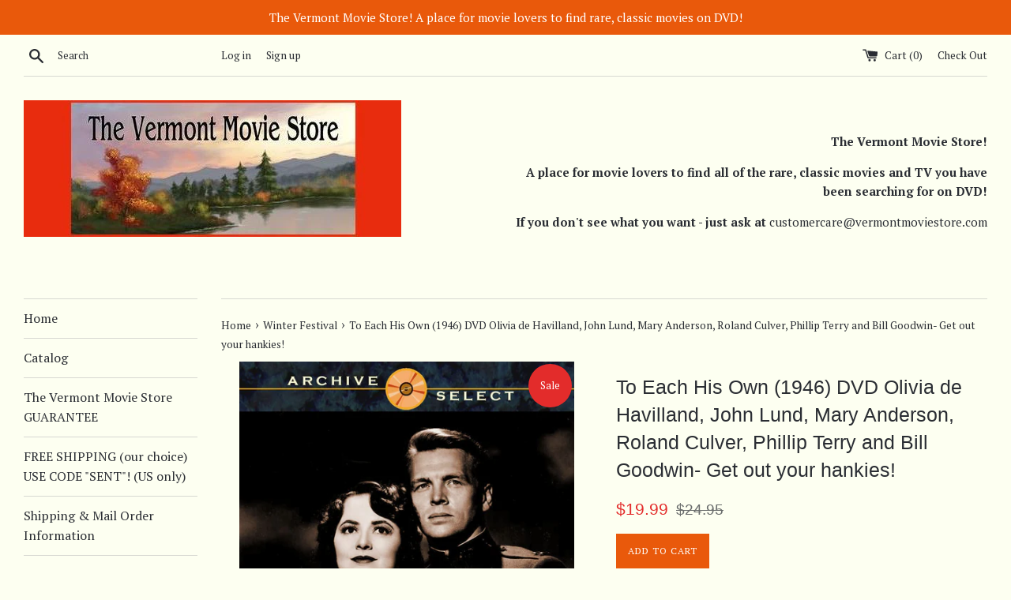

--- FILE ---
content_type: text/html; charset=utf-8
request_url: https://www.vermontmoviestore.com/collections/winter-holiday/products/to-each
body_size: 25872
content:
<!doctype html>
<!--[if IE 9]> <html class="ie9 supports-no-js" lang="en"> <![endif]-->
<!--[if (gt IE 9)|!(IE)]><!--> <html class="supports-no-js" lang="en"> <!--<![endif]-->
<head>
  <meta charset="utf-8">
  <meta http-equiv="X-UA-Compatible" content="IE=edge,chrome=1">
  <meta name="viewport" content="width=device-width,initial-scale=1">
  <meta name="theme-color" content="">
  <link rel="canonical" href="https://www.vermontmoviestore.com/products/to-each">

  
    <link rel="shortcut icon" href="//www.vermontmoviestore.com/cdn/shop/files/VMS-V_32x32.jpg?v=1613513752" type="image/png" />
  


 <!-- SEO Manager 6.2.0 -->
<meta name='seomanager' content='6.2' />
<title>To Each His Own 1946 Olivia de Havilland John Lund Mary Anderson</title>
<meta name='description' content='To Each His Own 1946 Olivia de Havilland John Lund Mary Anderson Phillip Terry Charles Brackett Beautifully re-mastered on DVD Playable in US Simply the best!' /> 
<meta name="robots" content="index"> 
<meta name="robots" content="follow">
<meta name="google-site-verification" content="rJXHZoFoH078xIokxRS-4oq-nKMa3Rab-GvD-U2XkbM" />

<script type="application/ld+json">
 {
 "@context": "https://schema.org",
 "@id": "https:\/\/www.vermontmoviestore.com\/products\/to-each",
 "@type": "Product","sku": 41006863497,"mpn": 41006863497,"brand": {
 "@type": "Brand",
 "name": "BMT"
 },
 "description": "To Each His Own 1946 DVD (Region 1 - Playable in North America - The US, Canada, Mexico, etc.)  Black \u0026amp; White approx. 120 min.\nStarring: Olivia de Havilland, Mary Anderson, Roland Culver, Phillip Terry, Bill Goodwin and John Lund. Written by: Charles Brackett, Jacques Théry and Dodie Smith. Directed by: Mitchell Leisen. Beautifully re-mastered for this DVD release.\nDuring a night watch in London, middle-aged American Jody Norris (Olivia de Havilland) meets the brisk but kind Lord Desham (Roland Culver). Later, Jody recalls her youth when she fell in love with a pilot (John Lund) and bore his illegitimate child after his death in the war. Jody tried to arrange to adopt her own child, but the boy ended up with her best friend, and Jody's efforts to regain custody were fruitless. Years later, when Jody's son arrives in London as an American pilot, Desham provides help.\n“Mitchell Leisen has directed the cast skilfully and his fastidious eye for detail is evident in the carefully appointed sets which reflect the various moods and circumstances of the characters.” – The New York Times\nDe Havilland won the Academy Award for Best Actress. Brackett and Théry were nominated for Best Writing, Original Story.\n\"To Each His Own,” “The Heiress,” “Gone with the Wind” and so many others. A two-time Best Actress Oscar winner, Olivia de Havilland was a mainstay of Hollywood’s Golden Age and an immeasurable talent. Here's to a true legend of our industry.\" - The Academy of Motion Picture Arts and Sciences",
 "url": "https:\/\/www.vermontmoviestore.com\/products\/to-each",
 "name": "To Each His Own (1946) DVD Olivia de Havilland, John Lund,  Mary Anderson, Roland Culver, Phillip Terry and Bill Goodwin- Get out your hankies!","image": "https://www.vermontmoviestore.com/cdn/shop/products/TOEACH-COVER.jpg?v=1595781885","offers": [{
 "@type": "Offer","availability": "https://schema.org/InStock",
 "priceCurrency": "USD",
 "price": "19.99",
 "priceValidUntil": "2027-01-20",
 "itemCondition": "https://schema.org/NewCondition",
 "url": "https:\/\/www.vermontmoviestore.com\/products\/to-each\/products\/to-each?variant=41006863497",
 "image": "https://www.vermontmoviestore.com/cdn/shop/products/TOEACH-COVER.jpg?v=1595781885",
 "mpn": 41006863497,"sku": "41006863497",
"seller": {
 "@type": "Organization",
 "name": "Vermont Movie Store"
 }
 }]}
 </script>
<!-- end: SEO Manager 6.2.0 -->


  <!-- /snippets/social-meta-tags.liquid -->




<meta property="og:site_name" content="Vermont Movie Store">
<meta property="og:url" content="https://www.vermontmoviestore.com/products/to-each">
<meta property="og:title" content="To Each His Own (1946) DVD Olivia de Havilland, John Lund,  Mary Anderson, Roland Culver, Phillip Terry and Bill Goodwin- Get out your hankies!">
<meta property="og:type" content="product">
<meta property="og:description" content="To Each His Own 1946 Olivia de Havilland John Lund Mary Anderson Phillip Terry Charles Brackett Beautifully re-mastered on DVD Playable in US Simply the best!">

  <meta property="og:price:amount" content="19.99">
  <meta property="og:price:currency" content="USD">

<meta property="og:image" content="http://www.vermontmoviestore.com/cdn/shop/products/TOEACH-COVER_1200x1200.jpg?v=1595781885">
<meta property="og:image:secure_url" content="https://www.vermontmoviestore.com/cdn/shop/products/TOEACH-COVER_1200x1200.jpg?v=1595781885">


<meta name="twitter:card" content="summary_large_image">
<meta name="twitter:title" content="To Each His Own (1946) DVD Olivia de Havilland, John Lund,  Mary Anderson, Roland Culver, Phillip Terry and Bill Goodwin- Get out your hankies!">
<meta name="twitter:description" content="To Each His Own 1946 Olivia de Havilland John Lund Mary Anderson Phillip Terry Charles Brackett Beautifully re-mastered on DVD Playable in US Simply the best!">


  <script>
    document.documentElement.className = document.documentElement.className.replace('supports-no-js', 'supports-js');

    var theme = {
      mapStrings: {
        addressError: "Error looking up that address",
        addressNoResults: "No results for that address",
        addressQueryLimit: "You have exceeded the Google API usage limit. Consider upgrading to a \u003ca href=\"https:\/\/developers.google.com\/maps\/premium\/usage-limits\"\u003ePremium Plan\u003c\/a\u003e.",
        authError: "There was a problem authenticating your Google Maps account."
      }
    }
  </script>

  <link href="//www.vermontmoviestore.com/cdn/shop/t/6/assets/theme.scss.css?v=30636957423155516711728107994" rel="stylesheet" type="text/css" media="all" />

  <!-- Google Fonts -->
  
    
    
    <link href="//fonts.googleapis.com/css?family=PT+Serif:400,700" rel="stylesheet" type="text/css" media="all" />
  
  

  <script>window.performance && window.performance.mark && window.performance.mark('shopify.content_for_header.start');</script><meta id="shopify-digital-wallet" name="shopify-digital-wallet" content="/2951149/digital_wallets/dialog">
<meta name="shopify-checkout-api-token" content="7c2b5d386589f048d500444867315c2e">
<meta id="in-context-paypal-metadata" data-shop-id="2951149" data-venmo-supported="false" data-environment="production" data-locale="en_US" data-paypal-v4="true" data-currency="USD">
<link rel="alternate" type="application/json+oembed" href="https://www.vermontmoviestore.com/products/to-each.oembed">
<script async="async" src="/checkouts/internal/preloads.js?locale=en-US"></script>
<link rel="preconnect" href="https://shop.app" crossorigin="anonymous">
<script async="async" src="https://shop.app/checkouts/internal/preloads.js?locale=en-US&shop_id=2951149" crossorigin="anonymous"></script>
<script id="shopify-features" type="application/json">{"accessToken":"7c2b5d386589f048d500444867315c2e","betas":["rich-media-storefront-analytics"],"domain":"www.vermontmoviestore.com","predictiveSearch":true,"shopId":2951149,"locale":"en"}</script>
<script>var Shopify = Shopify || {};
Shopify.shop = "vermont-movie-store.myshopify.com";
Shopify.locale = "en";
Shopify.currency = {"active":"USD","rate":"1.0"};
Shopify.country = "US";
Shopify.theme = {"name":"Simple","id":12293800053,"schema_name":"Simple","schema_version":"4.3.0","theme_store_id":578,"role":"main"};
Shopify.theme.handle = "null";
Shopify.theme.style = {"id":null,"handle":null};
Shopify.cdnHost = "www.vermontmoviestore.com/cdn";
Shopify.routes = Shopify.routes || {};
Shopify.routes.root = "/";</script>
<script type="module">!function(o){(o.Shopify=o.Shopify||{}).modules=!0}(window);</script>
<script>!function(o){function n(){var o=[];function n(){o.push(Array.prototype.slice.apply(arguments))}return n.q=o,n}var t=o.Shopify=o.Shopify||{};t.loadFeatures=n(),t.autoloadFeatures=n()}(window);</script>
<script>
  window.ShopifyPay = window.ShopifyPay || {};
  window.ShopifyPay.apiHost = "shop.app\/pay";
  window.ShopifyPay.redirectState = null;
</script>
<script id="shop-js-analytics" type="application/json">{"pageType":"product"}</script>
<script defer="defer" async type="module" src="//www.vermontmoviestore.com/cdn/shopifycloud/shop-js/modules/v2/client.init-shop-cart-sync_BApSsMSl.en.esm.js"></script>
<script defer="defer" async type="module" src="//www.vermontmoviestore.com/cdn/shopifycloud/shop-js/modules/v2/chunk.common_CBoos6YZ.esm.js"></script>
<script type="module">
  await import("//www.vermontmoviestore.com/cdn/shopifycloud/shop-js/modules/v2/client.init-shop-cart-sync_BApSsMSl.en.esm.js");
await import("//www.vermontmoviestore.com/cdn/shopifycloud/shop-js/modules/v2/chunk.common_CBoos6YZ.esm.js");

  window.Shopify.SignInWithShop?.initShopCartSync?.({"fedCMEnabled":true,"windoidEnabled":true});

</script>
<script>
  window.Shopify = window.Shopify || {};
  if (!window.Shopify.featureAssets) window.Shopify.featureAssets = {};
  window.Shopify.featureAssets['shop-js'] = {"shop-cart-sync":["modules/v2/client.shop-cart-sync_DJczDl9f.en.esm.js","modules/v2/chunk.common_CBoos6YZ.esm.js"],"init-fed-cm":["modules/v2/client.init-fed-cm_BzwGC0Wi.en.esm.js","modules/v2/chunk.common_CBoos6YZ.esm.js"],"init-windoid":["modules/v2/client.init-windoid_BS26ThXS.en.esm.js","modules/v2/chunk.common_CBoos6YZ.esm.js"],"shop-cash-offers":["modules/v2/client.shop-cash-offers_DthCPNIO.en.esm.js","modules/v2/chunk.common_CBoos6YZ.esm.js","modules/v2/chunk.modal_Bu1hFZFC.esm.js"],"shop-button":["modules/v2/client.shop-button_D_JX508o.en.esm.js","modules/v2/chunk.common_CBoos6YZ.esm.js"],"init-shop-email-lookup-coordinator":["modules/v2/client.init-shop-email-lookup-coordinator_DFwWcvrS.en.esm.js","modules/v2/chunk.common_CBoos6YZ.esm.js"],"shop-toast-manager":["modules/v2/client.shop-toast-manager_tEhgP2F9.en.esm.js","modules/v2/chunk.common_CBoos6YZ.esm.js"],"shop-login-button":["modules/v2/client.shop-login-button_DwLgFT0K.en.esm.js","modules/v2/chunk.common_CBoos6YZ.esm.js","modules/v2/chunk.modal_Bu1hFZFC.esm.js"],"avatar":["modules/v2/client.avatar_BTnouDA3.en.esm.js"],"init-shop-cart-sync":["modules/v2/client.init-shop-cart-sync_BApSsMSl.en.esm.js","modules/v2/chunk.common_CBoos6YZ.esm.js"],"pay-button":["modules/v2/client.pay-button_BuNmcIr_.en.esm.js","modules/v2/chunk.common_CBoos6YZ.esm.js"],"init-shop-for-new-customer-accounts":["modules/v2/client.init-shop-for-new-customer-accounts_DrjXSI53.en.esm.js","modules/v2/client.shop-login-button_DwLgFT0K.en.esm.js","modules/v2/chunk.common_CBoos6YZ.esm.js","modules/v2/chunk.modal_Bu1hFZFC.esm.js"],"init-customer-accounts-sign-up":["modules/v2/client.init-customer-accounts-sign-up_TlVCiykN.en.esm.js","modules/v2/client.shop-login-button_DwLgFT0K.en.esm.js","modules/v2/chunk.common_CBoos6YZ.esm.js","modules/v2/chunk.modal_Bu1hFZFC.esm.js"],"shop-follow-button":["modules/v2/client.shop-follow-button_C5D3XtBb.en.esm.js","modules/v2/chunk.common_CBoos6YZ.esm.js","modules/v2/chunk.modal_Bu1hFZFC.esm.js"],"checkout-modal":["modules/v2/client.checkout-modal_8TC_1FUY.en.esm.js","modules/v2/chunk.common_CBoos6YZ.esm.js","modules/v2/chunk.modal_Bu1hFZFC.esm.js"],"init-customer-accounts":["modules/v2/client.init-customer-accounts_C0Oh2ljF.en.esm.js","modules/v2/client.shop-login-button_DwLgFT0K.en.esm.js","modules/v2/chunk.common_CBoos6YZ.esm.js","modules/v2/chunk.modal_Bu1hFZFC.esm.js"],"lead-capture":["modules/v2/client.lead-capture_Cq0gfm7I.en.esm.js","modules/v2/chunk.common_CBoos6YZ.esm.js","modules/v2/chunk.modal_Bu1hFZFC.esm.js"],"shop-login":["modules/v2/client.shop-login_BmtnoEUo.en.esm.js","modules/v2/chunk.common_CBoos6YZ.esm.js","modules/v2/chunk.modal_Bu1hFZFC.esm.js"],"payment-terms":["modules/v2/client.payment-terms_BHOWV7U_.en.esm.js","modules/v2/chunk.common_CBoos6YZ.esm.js","modules/v2/chunk.modal_Bu1hFZFC.esm.js"]};
</script>
<script>(function() {
  var isLoaded = false;
  function asyncLoad() {
    if (isLoaded) return;
    isLoaded = true;
    var urls = ["https:\/\/seal.buysafe.com\/private\/rollover\/rollover.js?shop=vermont-movie-store.myshopify.com","\/\/app.directededge.com\/minicart\/tag?shop=vermont-movie-store.myshopify.com","\/\/app.directededge.com\/assets\/email_cart_updater.js?shop=vermont-movie-store.myshopify.com"];
    for (var i = 0; i < urls.length; i++) {
      var s = document.createElement('script');
      s.type = 'text/javascript';
      s.async = true;
      s.src = urls[i];
      var x = document.getElementsByTagName('script')[0];
      x.parentNode.insertBefore(s, x);
    }
  };
  if(window.attachEvent) {
    window.attachEvent('onload', asyncLoad);
  } else {
    window.addEventListener('load', asyncLoad, false);
  }
})();</script>
<script id="__st">var __st={"a":2951149,"offset":-28800,"reqid":"5acf05a6-a3ba-4703-aaa5-6972d23f3cb5-1768908612","pageurl":"www.vermontmoviestore.com\/collections\/winter-holiday\/products\/to-each","u":"3c36b25fcecf","p":"product","rtyp":"product","rid":10106310345};</script>
<script>window.ShopifyPaypalV4VisibilityTracking = true;</script>
<script id="captcha-bootstrap">!function(){'use strict';const t='contact',e='account',n='new_comment',o=[[t,t],['blogs',n],['comments',n],[t,'customer']],c=[[e,'customer_login'],[e,'guest_login'],[e,'recover_customer_password'],[e,'create_customer']],r=t=>t.map((([t,e])=>`form[action*='/${t}']:not([data-nocaptcha='true']) input[name='form_type'][value='${e}']`)).join(','),a=t=>()=>t?[...document.querySelectorAll(t)].map((t=>t.form)):[];function s(){const t=[...o],e=r(t);return a(e)}const i='password',u='form_key',d=['recaptcha-v3-token','g-recaptcha-response','h-captcha-response',i],f=()=>{try{return window.sessionStorage}catch{return}},m='__shopify_v',_=t=>t.elements[u];function p(t,e,n=!1){try{const o=window.sessionStorage,c=JSON.parse(o.getItem(e)),{data:r}=function(t){const{data:e,action:n}=t;return t[m]||n?{data:e,action:n}:{data:t,action:n}}(c);for(const[e,n]of Object.entries(r))t.elements[e]&&(t.elements[e].value=n);n&&o.removeItem(e)}catch(o){console.error('form repopulation failed',{error:o})}}const l='form_type',E='cptcha';function T(t){t.dataset[E]=!0}const w=window,h=w.document,L='Shopify',v='ce_forms',y='captcha';let A=!1;((t,e)=>{const n=(g='f06e6c50-85a8-45c8-87d0-21a2b65856fe',I='https://cdn.shopify.com/shopifycloud/storefront-forms-hcaptcha/ce_storefront_forms_captcha_hcaptcha.v1.5.2.iife.js',D={infoText:'Protected by hCaptcha',privacyText:'Privacy',termsText:'Terms'},(t,e,n)=>{const o=w[L][v],c=o.bindForm;if(c)return c(t,g,e,D).then(n);var r;o.q.push([[t,g,e,D],n]),r=I,A||(h.body.append(Object.assign(h.createElement('script'),{id:'captcha-provider',async:!0,src:r})),A=!0)});var g,I,D;w[L]=w[L]||{},w[L][v]=w[L][v]||{},w[L][v].q=[],w[L][y]=w[L][y]||{},w[L][y].protect=function(t,e){n(t,void 0,e),T(t)},Object.freeze(w[L][y]),function(t,e,n,w,h,L){const[v,y,A,g]=function(t,e,n){const i=e?o:[],u=t?c:[],d=[...i,...u],f=r(d),m=r(i),_=r(d.filter((([t,e])=>n.includes(e))));return[a(f),a(m),a(_),s()]}(w,h,L),I=t=>{const e=t.target;return e instanceof HTMLFormElement?e:e&&e.form},D=t=>v().includes(t);t.addEventListener('submit',(t=>{const e=I(t);if(!e)return;const n=D(e)&&!e.dataset.hcaptchaBound&&!e.dataset.recaptchaBound,o=_(e),c=g().includes(e)&&(!o||!o.value);(n||c)&&t.preventDefault(),c&&!n&&(function(t){try{if(!f())return;!function(t){const e=f();if(!e)return;const n=_(t);if(!n)return;const o=n.value;o&&e.removeItem(o)}(t);const e=Array.from(Array(32),(()=>Math.random().toString(36)[2])).join('');!function(t,e){_(t)||t.append(Object.assign(document.createElement('input'),{type:'hidden',name:u})),t.elements[u].value=e}(t,e),function(t,e){const n=f();if(!n)return;const o=[...t.querySelectorAll(`input[type='${i}']`)].map((({name:t})=>t)),c=[...d,...o],r={};for(const[a,s]of new FormData(t).entries())c.includes(a)||(r[a]=s);n.setItem(e,JSON.stringify({[m]:1,action:t.action,data:r}))}(t,e)}catch(e){console.error('failed to persist form',e)}}(e),e.submit())}));const S=(t,e)=>{t&&!t.dataset[E]&&(n(t,e.some((e=>e===t))),T(t))};for(const o of['focusin','change'])t.addEventListener(o,(t=>{const e=I(t);D(e)&&S(e,y())}));const B=e.get('form_key'),M=e.get(l),P=B&&M;t.addEventListener('DOMContentLoaded',(()=>{const t=y();if(P)for(const e of t)e.elements[l].value===M&&p(e,B);[...new Set([...A(),...v().filter((t=>'true'===t.dataset.shopifyCaptcha))])].forEach((e=>S(e,t)))}))}(h,new URLSearchParams(w.location.search),n,t,e,['guest_login'])})(!0,!0)}();</script>
<script integrity="sha256-4kQ18oKyAcykRKYeNunJcIwy7WH5gtpwJnB7kiuLZ1E=" data-source-attribution="shopify.loadfeatures" defer="defer" src="//www.vermontmoviestore.com/cdn/shopifycloud/storefront/assets/storefront/load_feature-a0a9edcb.js" crossorigin="anonymous"></script>
<script crossorigin="anonymous" defer="defer" src="//www.vermontmoviestore.com/cdn/shopifycloud/storefront/assets/shopify_pay/storefront-65b4c6d7.js?v=20250812"></script>
<script data-source-attribution="shopify.dynamic_checkout.dynamic.init">var Shopify=Shopify||{};Shopify.PaymentButton=Shopify.PaymentButton||{isStorefrontPortableWallets:!0,init:function(){window.Shopify.PaymentButton.init=function(){};var t=document.createElement("script");t.src="https://www.vermontmoviestore.com/cdn/shopifycloud/portable-wallets/latest/portable-wallets.en.js",t.type="module",document.head.appendChild(t)}};
</script>
<script data-source-attribution="shopify.dynamic_checkout.buyer_consent">
  function portableWalletsHideBuyerConsent(e){var t=document.getElementById("shopify-buyer-consent"),n=document.getElementById("shopify-subscription-policy-button");t&&n&&(t.classList.add("hidden"),t.setAttribute("aria-hidden","true"),n.removeEventListener("click",e))}function portableWalletsShowBuyerConsent(e){var t=document.getElementById("shopify-buyer-consent"),n=document.getElementById("shopify-subscription-policy-button");t&&n&&(t.classList.remove("hidden"),t.removeAttribute("aria-hidden"),n.addEventListener("click",e))}window.Shopify?.PaymentButton&&(window.Shopify.PaymentButton.hideBuyerConsent=portableWalletsHideBuyerConsent,window.Shopify.PaymentButton.showBuyerConsent=portableWalletsShowBuyerConsent);
</script>
<script data-source-attribution="shopify.dynamic_checkout.cart.bootstrap">document.addEventListener("DOMContentLoaded",(function(){function t(){return document.querySelector("shopify-accelerated-checkout-cart, shopify-accelerated-checkout")}if(t())Shopify.PaymentButton.init();else{new MutationObserver((function(e,n){t()&&(Shopify.PaymentButton.init(),n.disconnect())})).observe(document.body,{childList:!0,subtree:!0})}}));
</script>
<link id="shopify-accelerated-checkout-styles" rel="stylesheet" media="screen" href="https://www.vermontmoviestore.com/cdn/shopifycloud/portable-wallets/latest/accelerated-checkout-backwards-compat.css" crossorigin="anonymous">
<style id="shopify-accelerated-checkout-cart">
        #shopify-buyer-consent {
  margin-top: 1em;
  display: inline-block;
  width: 100%;
}

#shopify-buyer-consent.hidden {
  display: none;
}

#shopify-subscription-policy-button {
  background: none;
  border: none;
  padding: 0;
  text-decoration: underline;
  font-size: inherit;
  cursor: pointer;
}

#shopify-subscription-policy-button::before {
  box-shadow: none;
}

      </style>

<script>window.performance && window.performance.mark && window.performance.mark('shopify.content_for_header.end');</script>

  <script src="//www.vermontmoviestore.com/cdn/shop/t/6/assets/jquery-1.11.0.min.js?v=32460426840832490021526165383" type="text/javascript"></script>
  <script src="//www.vermontmoviestore.com/cdn/shop/t/6/assets/modernizr.min.js?v=44044439420609591321526165384" type="text/javascript"></script>

  <!--[if (gt IE 9)|!(IE)]><!--><script src="//www.vermontmoviestore.com/cdn/shop/t/6/assets/lazysizes.min.js?v=71745035489482760341526165384" async="async"></script><!--<![endif]-->
  <!--[if lte IE 9]><script src="//www.vermontmoviestore.com/cdn/shop/t/6/assets/lazysizes.min.js?v=71745035489482760341526165384"></script><![endif]-->

  
<link href="https://monorail-edge.shopifysvc.com" rel="dns-prefetch">
<script>(function(){if ("sendBeacon" in navigator && "performance" in window) {try {var session_token_from_headers = performance.getEntriesByType('navigation')[0].serverTiming.find(x => x.name == '_s').description;} catch {var session_token_from_headers = undefined;}var session_cookie_matches = document.cookie.match(/_shopify_s=([^;]*)/);var session_token_from_cookie = session_cookie_matches && session_cookie_matches.length === 2 ? session_cookie_matches[1] : "";var session_token = session_token_from_headers || session_token_from_cookie || "";function handle_abandonment_event(e) {var entries = performance.getEntries().filter(function(entry) {return /monorail-edge.shopifysvc.com/.test(entry.name);});if (!window.abandonment_tracked && entries.length === 0) {window.abandonment_tracked = true;var currentMs = Date.now();var navigation_start = performance.timing.navigationStart;var payload = {shop_id: 2951149,url: window.location.href,navigation_start,duration: currentMs - navigation_start,session_token,page_type: "product"};window.navigator.sendBeacon("https://monorail-edge.shopifysvc.com/v1/produce", JSON.stringify({schema_id: "online_store_buyer_site_abandonment/1.1",payload: payload,metadata: {event_created_at_ms: currentMs,event_sent_at_ms: currentMs}}));}}window.addEventListener('pagehide', handle_abandonment_event);}}());</script>
<script id="web-pixels-manager-setup">(function e(e,d,r,n,o){if(void 0===o&&(o={}),!Boolean(null===(a=null===(i=window.Shopify)||void 0===i?void 0:i.analytics)||void 0===a?void 0:a.replayQueue)){var i,a;window.Shopify=window.Shopify||{};var t=window.Shopify;t.analytics=t.analytics||{};var s=t.analytics;s.replayQueue=[],s.publish=function(e,d,r){return s.replayQueue.push([e,d,r]),!0};try{self.performance.mark("wpm:start")}catch(e){}var l=function(){var e={modern:/Edge?\/(1{2}[4-9]|1[2-9]\d|[2-9]\d{2}|\d{4,})\.\d+(\.\d+|)|Firefox\/(1{2}[4-9]|1[2-9]\d|[2-9]\d{2}|\d{4,})\.\d+(\.\d+|)|Chrom(ium|e)\/(9{2}|\d{3,})\.\d+(\.\d+|)|(Maci|X1{2}).+ Version\/(15\.\d+|(1[6-9]|[2-9]\d|\d{3,})\.\d+)([,.]\d+|)( \(\w+\)|)( Mobile\/\w+|) Safari\/|Chrome.+OPR\/(9{2}|\d{3,})\.\d+\.\d+|(CPU[ +]OS|iPhone[ +]OS|CPU[ +]iPhone|CPU IPhone OS|CPU iPad OS)[ +]+(15[._]\d+|(1[6-9]|[2-9]\d|\d{3,})[._]\d+)([._]\d+|)|Android:?[ /-](13[3-9]|1[4-9]\d|[2-9]\d{2}|\d{4,})(\.\d+|)(\.\d+|)|Android.+Firefox\/(13[5-9]|1[4-9]\d|[2-9]\d{2}|\d{4,})\.\d+(\.\d+|)|Android.+Chrom(ium|e)\/(13[3-9]|1[4-9]\d|[2-9]\d{2}|\d{4,})\.\d+(\.\d+|)|SamsungBrowser\/([2-9]\d|\d{3,})\.\d+/,legacy:/Edge?\/(1[6-9]|[2-9]\d|\d{3,})\.\d+(\.\d+|)|Firefox\/(5[4-9]|[6-9]\d|\d{3,})\.\d+(\.\d+|)|Chrom(ium|e)\/(5[1-9]|[6-9]\d|\d{3,})\.\d+(\.\d+|)([\d.]+$|.*Safari\/(?![\d.]+ Edge\/[\d.]+$))|(Maci|X1{2}).+ Version\/(10\.\d+|(1[1-9]|[2-9]\d|\d{3,})\.\d+)([,.]\d+|)( \(\w+\)|)( Mobile\/\w+|) Safari\/|Chrome.+OPR\/(3[89]|[4-9]\d|\d{3,})\.\d+\.\d+|(CPU[ +]OS|iPhone[ +]OS|CPU[ +]iPhone|CPU IPhone OS|CPU iPad OS)[ +]+(10[._]\d+|(1[1-9]|[2-9]\d|\d{3,})[._]\d+)([._]\d+|)|Android:?[ /-](13[3-9]|1[4-9]\d|[2-9]\d{2}|\d{4,})(\.\d+|)(\.\d+|)|Mobile Safari.+OPR\/([89]\d|\d{3,})\.\d+\.\d+|Android.+Firefox\/(13[5-9]|1[4-9]\d|[2-9]\d{2}|\d{4,})\.\d+(\.\d+|)|Android.+Chrom(ium|e)\/(13[3-9]|1[4-9]\d|[2-9]\d{2}|\d{4,})\.\d+(\.\d+|)|Android.+(UC? ?Browser|UCWEB|U3)[ /]?(15\.([5-9]|\d{2,})|(1[6-9]|[2-9]\d|\d{3,})\.\d+)\.\d+|SamsungBrowser\/(5\.\d+|([6-9]|\d{2,})\.\d+)|Android.+MQ{2}Browser\/(14(\.(9|\d{2,})|)|(1[5-9]|[2-9]\d|\d{3,})(\.\d+|))(\.\d+|)|K[Aa][Ii]OS\/(3\.\d+|([4-9]|\d{2,})\.\d+)(\.\d+|)/},d=e.modern,r=e.legacy,n=navigator.userAgent;return n.match(d)?"modern":n.match(r)?"legacy":"unknown"}(),u="modern"===l?"modern":"legacy",c=(null!=n?n:{modern:"",legacy:""})[u],f=function(e){return[e.baseUrl,"/wpm","/b",e.hashVersion,"modern"===e.buildTarget?"m":"l",".js"].join("")}({baseUrl:d,hashVersion:r,buildTarget:u}),m=function(e){var d=e.version,r=e.bundleTarget,n=e.surface,o=e.pageUrl,i=e.monorailEndpoint;return{emit:function(e){var a=e.status,t=e.errorMsg,s=(new Date).getTime(),l=JSON.stringify({metadata:{event_sent_at_ms:s},events:[{schema_id:"web_pixels_manager_load/3.1",payload:{version:d,bundle_target:r,page_url:o,status:a,surface:n,error_msg:t},metadata:{event_created_at_ms:s}}]});if(!i)return console&&console.warn&&console.warn("[Web Pixels Manager] No Monorail endpoint provided, skipping logging."),!1;try{return self.navigator.sendBeacon.bind(self.navigator)(i,l)}catch(e){}var u=new XMLHttpRequest;try{return u.open("POST",i,!0),u.setRequestHeader("Content-Type","text/plain"),u.send(l),!0}catch(e){return console&&console.warn&&console.warn("[Web Pixels Manager] Got an unhandled error while logging to Monorail."),!1}}}}({version:r,bundleTarget:l,surface:e.surface,pageUrl:self.location.href,monorailEndpoint:e.monorailEndpoint});try{o.browserTarget=l,function(e){var d=e.src,r=e.async,n=void 0===r||r,o=e.onload,i=e.onerror,a=e.sri,t=e.scriptDataAttributes,s=void 0===t?{}:t,l=document.createElement("script"),u=document.querySelector("head"),c=document.querySelector("body");if(l.async=n,l.src=d,a&&(l.integrity=a,l.crossOrigin="anonymous"),s)for(var f in s)if(Object.prototype.hasOwnProperty.call(s,f))try{l.dataset[f]=s[f]}catch(e){}if(o&&l.addEventListener("load",o),i&&l.addEventListener("error",i),u)u.appendChild(l);else{if(!c)throw new Error("Did not find a head or body element to append the script");c.appendChild(l)}}({src:f,async:!0,onload:function(){if(!function(){var e,d;return Boolean(null===(d=null===(e=window.Shopify)||void 0===e?void 0:e.analytics)||void 0===d?void 0:d.initialized)}()){var d=window.webPixelsManager.init(e)||void 0;if(d){var r=window.Shopify.analytics;r.replayQueue.forEach((function(e){var r=e[0],n=e[1],o=e[2];d.publishCustomEvent(r,n,o)})),r.replayQueue=[],r.publish=d.publishCustomEvent,r.visitor=d.visitor,r.initialized=!0}}},onerror:function(){return m.emit({status:"failed",errorMsg:"".concat(f," has failed to load")})},sri:function(e){var d=/^sha384-[A-Za-z0-9+/=]+$/;return"string"==typeof e&&d.test(e)}(c)?c:"",scriptDataAttributes:o}),m.emit({status:"loading"})}catch(e){m.emit({status:"failed",errorMsg:(null==e?void 0:e.message)||"Unknown error"})}}})({shopId: 2951149,storefrontBaseUrl: "https://www.vermontmoviestore.com",extensionsBaseUrl: "https://extensions.shopifycdn.com/cdn/shopifycloud/web-pixels-manager",monorailEndpoint: "https://monorail-edge.shopifysvc.com/unstable/produce_batch",surface: "storefront-renderer",enabledBetaFlags: ["2dca8a86"],webPixelsConfigList: [{"id":"106856637","eventPayloadVersion":"v1","runtimeContext":"LAX","scriptVersion":"1","type":"CUSTOM","privacyPurposes":["ANALYTICS"],"name":"Google Analytics tag (migrated)"},{"id":"shopify-app-pixel","configuration":"{}","eventPayloadVersion":"v1","runtimeContext":"STRICT","scriptVersion":"0450","apiClientId":"shopify-pixel","type":"APP","privacyPurposes":["ANALYTICS","MARKETING"]},{"id":"shopify-custom-pixel","eventPayloadVersion":"v1","runtimeContext":"LAX","scriptVersion":"0450","apiClientId":"shopify-pixel","type":"CUSTOM","privacyPurposes":["ANALYTICS","MARKETING"]}],isMerchantRequest: false,initData: {"shop":{"name":"Vermont Movie Store","paymentSettings":{"currencyCode":"USD"},"myshopifyDomain":"vermont-movie-store.myshopify.com","countryCode":"US","storefrontUrl":"https:\/\/www.vermontmoviestore.com"},"customer":null,"cart":null,"checkout":null,"productVariants":[{"price":{"amount":19.99,"currencyCode":"USD"},"product":{"title":"To Each His Own (1946) DVD Olivia de Havilland, John Lund,  Mary Anderson, Roland Culver, Phillip Terry and Bill Goodwin- Get out your hankies!","vendor":"BMT","id":"10106310345","untranslatedTitle":"To Each His Own (1946) DVD Olivia de Havilland, John Lund,  Mary Anderson, Roland Culver, Phillip Terry and Bill Goodwin- Get out your hankies!","url":"\/products\/to-each","type":"DVD"},"id":"41006863497","image":{"src":"\/\/www.vermontmoviestore.com\/cdn\/shop\/products\/TOEACH-COVER.jpg?v=1595781885"},"sku":"","title":"Default Title","untranslatedTitle":"Default Title"}],"purchasingCompany":null},},"https://www.vermontmoviestore.com/cdn","fcfee988w5aeb613cpc8e4bc33m6693e112",{"modern":"","legacy":""},{"shopId":"2951149","storefrontBaseUrl":"https:\/\/www.vermontmoviestore.com","extensionBaseUrl":"https:\/\/extensions.shopifycdn.com\/cdn\/shopifycloud\/web-pixels-manager","surface":"storefront-renderer","enabledBetaFlags":"[\"2dca8a86\"]","isMerchantRequest":"false","hashVersion":"fcfee988w5aeb613cpc8e4bc33m6693e112","publish":"custom","events":"[[\"page_viewed\",{}],[\"product_viewed\",{\"productVariant\":{\"price\":{\"amount\":19.99,\"currencyCode\":\"USD\"},\"product\":{\"title\":\"To Each His Own (1946) DVD Olivia de Havilland, John Lund,  Mary Anderson, Roland Culver, Phillip Terry and Bill Goodwin- Get out your hankies!\",\"vendor\":\"BMT\",\"id\":\"10106310345\",\"untranslatedTitle\":\"To Each His Own (1946) DVD Olivia de Havilland, John Lund,  Mary Anderson, Roland Culver, Phillip Terry and Bill Goodwin- Get out your hankies!\",\"url\":\"\/products\/to-each\",\"type\":\"DVD\"},\"id\":\"41006863497\",\"image\":{\"src\":\"\/\/www.vermontmoviestore.com\/cdn\/shop\/products\/TOEACH-COVER.jpg?v=1595781885\"},\"sku\":\"\",\"title\":\"Default Title\",\"untranslatedTitle\":\"Default Title\"}}]]"});</script><script>
  window.ShopifyAnalytics = window.ShopifyAnalytics || {};
  window.ShopifyAnalytics.meta = window.ShopifyAnalytics.meta || {};
  window.ShopifyAnalytics.meta.currency = 'USD';
  var meta = {"product":{"id":10106310345,"gid":"gid:\/\/shopify\/Product\/10106310345","vendor":"BMT","type":"DVD","handle":"to-each","variants":[{"id":41006863497,"price":1999,"name":"To Each His Own (1946) DVD Olivia de Havilland, John Lund,  Mary Anderson, Roland Culver, Phillip Terry and Bill Goodwin- Get out your hankies!","public_title":null,"sku":""}],"remote":false},"page":{"pageType":"product","resourceType":"product","resourceId":10106310345,"requestId":"5acf05a6-a3ba-4703-aaa5-6972d23f3cb5-1768908612"}};
  for (var attr in meta) {
    window.ShopifyAnalytics.meta[attr] = meta[attr];
  }
</script>
<script class="analytics">
  (function () {
    var customDocumentWrite = function(content) {
      var jquery = null;

      if (window.jQuery) {
        jquery = window.jQuery;
      } else if (window.Checkout && window.Checkout.$) {
        jquery = window.Checkout.$;
      }

      if (jquery) {
        jquery('body').append(content);
      }
    };

    var hasLoggedConversion = function(token) {
      if (token) {
        return document.cookie.indexOf('loggedConversion=' + token) !== -1;
      }
      return false;
    }

    var setCookieIfConversion = function(token) {
      if (token) {
        var twoMonthsFromNow = new Date(Date.now());
        twoMonthsFromNow.setMonth(twoMonthsFromNow.getMonth() + 2);

        document.cookie = 'loggedConversion=' + token + '; expires=' + twoMonthsFromNow;
      }
    }

    var trekkie = window.ShopifyAnalytics.lib = window.trekkie = window.trekkie || [];
    if (trekkie.integrations) {
      return;
    }
    trekkie.methods = [
      'identify',
      'page',
      'ready',
      'track',
      'trackForm',
      'trackLink'
    ];
    trekkie.factory = function(method) {
      return function() {
        var args = Array.prototype.slice.call(arguments);
        args.unshift(method);
        trekkie.push(args);
        return trekkie;
      };
    };
    for (var i = 0; i < trekkie.methods.length; i++) {
      var key = trekkie.methods[i];
      trekkie[key] = trekkie.factory(key);
    }
    trekkie.load = function(config) {
      trekkie.config = config || {};
      trekkie.config.initialDocumentCookie = document.cookie;
      var first = document.getElementsByTagName('script')[0];
      var script = document.createElement('script');
      script.type = 'text/javascript';
      script.onerror = function(e) {
        var scriptFallback = document.createElement('script');
        scriptFallback.type = 'text/javascript';
        scriptFallback.onerror = function(error) {
                var Monorail = {
      produce: function produce(monorailDomain, schemaId, payload) {
        var currentMs = new Date().getTime();
        var event = {
          schema_id: schemaId,
          payload: payload,
          metadata: {
            event_created_at_ms: currentMs,
            event_sent_at_ms: currentMs
          }
        };
        return Monorail.sendRequest("https://" + monorailDomain + "/v1/produce", JSON.stringify(event));
      },
      sendRequest: function sendRequest(endpointUrl, payload) {
        // Try the sendBeacon API
        if (window && window.navigator && typeof window.navigator.sendBeacon === 'function' && typeof window.Blob === 'function' && !Monorail.isIos12()) {
          var blobData = new window.Blob([payload], {
            type: 'text/plain'
          });

          if (window.navigator.sendBeacon(endpointUrl, blobData)) {
            return true;
          } // sendBeacon was not successful

        } // XHR beacon

        var xhr = new XMLHttpRequest();

        try {
          xhr.open('POST', endpointUrl);
          xhr.setRequestHeader('Content-Type', 'text/plain');
          xhr.send(payload);
        } catch (e) {
          console.log(e);
        }

        return false;
      },
      isIos12: function isIos12() {
        return window.navigator.userAgent.lastIndexOf('iPhone; CPU iPhone OS 12_') !== -1 || window.navigator.userAgent.lastIndexOf('iPad; CPU OS 12_') !== -1;
      }
    };
    Monorail.produce('monorail-edge.shopifysvc.com',
      'trekkie_storefront_load_errors/1.1',
      {shop_id: 2951149,
      theme_id: 12293800053,
      app_name: "storefront",
      context_url: window.location.href,
      source_url: "//www.vermontmoviestore.com/cdn/s/trekkie.storefront.cd680fe47e6c39ca5d5df5f0a32d569bc48c0f27.min.js"});

        };
        scriptFallback.async = true;
        scriptFallback.src = '//www.vermontmoviestore.com/cdn/s/trekkie.storefront.cd680fe47e6c39ca5d5df5f0a32d569bc48c0f27.min.js';
        first.parentNode.insertBefore(scriptFallback, first);
      };
      script.async = true;
      script.src = '//www.vermontmoviestore.com/cdn/s/trekkie.storefront.cd680fe47e6c39ca5d5df5f0a32d569bc48c0f27.min.js';
      first.parentNode.insertBefore(script, first);
    };
    trekkie.load(
      {"Trekkie":{"appName":"storefront","development":false,"defaultAttributes":{"shopId":2951149,"isMerchantRequest":null,"themeId":12293800053,"themeCityHash":"13335773616032292536","contentLanguage":"en","currency":"USD","eventMetadataId":"f10b6d8c-045f-4fe2-9c95-583f3fbdc876"},"isServerSideCookieWritingEnabled":true,"monorailRegion":"shop_domain","enabledBetaFlags":["65f19447"]},"Session Attribution":{},"S2S":{"facebookCapiEnabled":false,"source":"trekkie-storefront-renderer","apiClientId":580111}}
    );

    var loaded = false;
    trekkie.ready(function() {
      if (loaded) return;
      loaded = true;

      window.ShopifyAnalytics.lib = window.trekkie;

      var originalDocumentWrite = document.write;
      document.write = customDocumentWrite;
      try { window.ShopifyAnalytics.merchantGoogleAnalytics.call(this); } catch(error) {};
      document.write = originalDocumentWrite;

      window.ShopifyAnalytics.lib.page(null,{"pageType":"product","resourceType":"product","resourceId":10106310345,"requestId":"5acf05a6-a3ba-4703-aaa5-6972d23f3cb5-1768908612","shopifyEmitted":true});

      var match = window.location.pathname.match(/checkouts\/(.+)\/(thank_you|post_purchase)/)
      var token = match? match[1]: undefined;
      if (!hasLoggedConversion(token)) {
        setCookieIfConversion(token);
        window.ShopifyAnalytics.lib.track("Viewed Product",{"currency":"USD","variantId":41006863497,"productId":10106310345,"productGid":"gid:\/\/shopify\/Product\/10106310345","name":"To Each His Own (1946) DVD Olivia de Havilland, John Lund,  Mary Anderson, Roland Culver, Phillip Terry and Bill Goodwin- Get out your hankies!","price":"19.99","sku":"","brand":"BMT","variant":null,"category":"DVD","nonInteraction":true,"remote":false},undefined,undefined,{"shopifyEmitted":true});
      window.ShopifyAnalytics.lib.track("monorail:\/\/trekkie_storefront_viewed_product\/1.1",{"currency":"USD","variantId":41006863497,"productId":10106310345,"productGid":"gid:\/\/shopify\/Product\/10106310345","name":"To Each His Own (1946) DVD Olivia de Havilland, John Lund,  Mary Anderson, Roland Culver, Phillip Terry and Bill Goodwin- Get out your hankies!","price":"19.99","sku":"","brand":"BMT","variant":null,"category":"DVD","nonInteraction":true,"remote":false,"referer":"https:\/\/www.vermontmoviestore.com\/collections\/winter-holiday\/products\/to-each"});
      }
    });


        var eventsListenerScript = document.createElement('script');
        eventsListenerScript.async = true;
        eventsListenerScript.src = "//www.vermontmoviestore.com/cdn/shopifycloud/storefront/assets/shop_events_listener-3da45d37.js";
        document.getElementsByTagName('head')[0].appendChild(eventsListenerScript);

})();</script>
  <script>
  if (!window.ga || (window.ga && typeof window.ga !== 'function')) {
    window.ga = function ga() {
      (window.ga.q = window.ga.q || []).push(arguments);
      if (window.Shopify && window.Shopify.analytics && typeof window.Shopify.analytics.publish === 'function') {
        window.Shopify.analytics.publish("ga_stub_called", {}, {sendTo: "google_osp_migration"});
      }
      console.error("Shopify's Google Analytics stub called with:", Array.from(arguments), "\nSee https://help.shopify.com/manual/promoting-marketing/pixels/pixel-migration#google for more information.");
    };
    if (window.Shopify && window.Shopify.analytics && typeof window.Shopify.analytics.publish === 'function') {
      window.Shopify.analytics.publish("ga_stub_initialized", {}, {sendTo: "google_osp_migration"});
    }
  }
</script>
<script
  defer
  src="https://www.vermontmoviestore.com/cdn/shopifycloud/perf-kit/shopify-perf-kit-3.0.4.min.js"
  data-application="storefront-renderer"
  data-shop-id="2951149"
  data-render-region="gcp-us-central1"
  data-page-type="product"
  data-theme-instance-id="12293800053"
  data-theme-name="Simple"
  data-theme-version="4.3.0"
  data-monorail-region="shop_domain"
  data-resource-timing-sampling-rate="10"
  data-shs="true"
  data-shs-beacon="true"
  data-shs-export-with-fetch="true"
  data-shs-logs-sample-rate="1"
  data-shs-beacon-endpoint="https://www.vermontmoviestore.com/api/collect"
></script>
</head>

<body id="to-each-his-own-1946-olivia-de-havilland-john-lund-mary-anderson" class="template-product">

  <a class="in-page-link visually-hidden skip-link" href="#MainContent">Skip to content</a>

  <div id="shopify-section-header" class="shopify-section">
  <style>
    .announcement-bar--link:hover {
      

      
        background-color: #f46314;
      
    }
  </style>

  
    <a href="https://www.vermontmoviestore.com/collections/all" class="announcement-bar announcement-bar--link">
  

    <p class="announcement-bar__message site-wrapper">The Vermont Movie Store! A place for movie lovers to find rare, classic movies on DVD!</p>

  
    </a>
  





  <style>
    .site-header__logo {
      width: 900px;
    }
    #HeaderLogoWrapper {
      max-width: 900px !important;
    }
  </style>


<div class="site-wrapper">
  <div class="top-bar grid">

    <div class="grid__item medium-up--one-fifth small--one-half">
      <div class="top-bar__search">
        <a href="/search" class="medium-up--hide">
          <svg aria-hidden="true" focusable="false" role="presentation" class="icon icon-search" viewBox="0 0 20 20"><path fill="#444" d="M18.64 17.02l-5.31-5.31c.81-1.08 1.26-2.43 1.26-3.87C14.5 4.06 11.44 1 7.75 1S1 4.06 1 7.75s3.06 6.75 6.75 6.75c1.44 0 2.79-.45 3.87-1.26l5.31 5.31c.45.45 1.26.54 1.71.09.45-.36.45-1.17 0-1.62zM3.25 7.75c0-2.52 1.98-4.5 4.5-4.5s4.5 1.98 4.5 4.5-1.98 4.5-4.5 4.5-4.5-1.98-4.5-4.5z"/></svg>
        </a>
        <form action="/search" method="get" class="search-bar small--hide" role="search">
          
          <button type="submit" class="search-bar__submit">
            <svg aria-hidden="true" focusable="false" role="presentation" class="icon icon-search" viewBox="0 0 20 20"><path fill="#444" d="M18.64 17.02l-5.31-5.31c.81-1.08 1.26-2.43 1.26-3.87C14.5 4.06 11.44 1 7.75 1S1 4.06 1 7.75s3.06 6.75 6.75 6.75c1.44 0 2.79-.45 3.87-1.26l5.31 5.31c.45.45 1.26.54 1.71.09.45-.36.45-1.17 0-1.62zM3.25 7.75c0-2.52 1.98-4.5 4.5-4.5s4.5 1.98 4.5 4.5-1.98 4.5-4.5 4.5-4.5-1.98-4.5-4.5z"/></svg>
            <span class="icon__fallback-text">Search</span>
          </button>
          <input type="search" name="q" class="search-bar__input" value="" placeholder="Search" aria-label="Search">
        </form>
      </div>
    </div>

    
      <div class="grid__item medium-up--two-fifths small--hide">
        <span class="customer-links small--hide">
          
            <a href="/account/login" id="customer_login_link">Log in</a>
            <span class="vertical-divider"></span>
            <a href="/account/register" id="customer_register_link">Sign up</a>
          
        </span>
      </div>
    

    <div class="grid__item  medium-up--two-fifths  small--one-half text-right">
      <a href="/cart" class="site-header__cart">
        <svg aria-hidden="true" focusable="false" role="presentation" class="icon icon-cart" viewBox="0 0 20 20"><path fill="#444" d="M18.936 5.564c-.144-.175-.35-.207-.55-.207h-.003L6.774 4.286c-.272 0-.417.089-.491.18-.079.096-.16.263-.094.585l2.016 5.705c.163.407.642.673 1.068.673h8.401c.433 0 .854-.285.941-.725l.484-4.571c.045-.221-.015-.388-.163-.567z"/><path fill="#444" d="M17.107 12.5H7.659L4.98 4.117l-.362-1.059c-.138-.401-.292-.559-.695-.559H.924c-.411 0-.748.303-.748.714s.337.714.748.714h2.413l3.002 9.48c.126.38.295.52.942.52h9.825c.411 0 .748-.303.748-.714s-.336-.714-.748-.714zM10.424 16.23a1.498 1.498 0 1 1-2.997 0 1.498 1.498 0 0 1 2.997 0zM16.853 16.23a1.498 1.498 0 1 1-2.997 0 1.498 1.498 0 0 1 2.997 0z"/></svg>
        <span class="small--hide">
          Cart
          (<span id="CartCount">0</span>)
        </span>
      </a>
      <span class="vertical-divider small--hide"></span>
      <a href="/cart" class="site-header__cart small--hide">
        Check Out
      </a>
    </div>
  </div>

  <hr class="small--hide hr--border">

  <header class="site-header grid medium-up--grid--table" role="banner">
    <div class="grid__item small--text-center">
      <div itemscope itemtype="http://schema.org/Organization">
        

        <style>
  
  
  
    #HeaderLogo {
      max-width: 478px;
      max-height: 173px;
    }
    #HeaderLogoWrapper {
      max-width: 478px;
    }
  

  
</style>


        
          <div id="HeaderLogoWrapper" class="supports-js">
            <a href="/" itemprop="url" style="padding-top:36.19246861924687%; display: block;">
              <img id="HeaderLogo"
                   class="lazyload"
                   src="//www.vermontmoviestore.com/cdn/shop/files/Vermont-new-banner-A_150x150.jpg?v=1619838622"
                   data-src="//www.vermontmoviestore.com/cdn/shop/files/Vermont-new-banner-A_{width}x.jpg?v=1619838622"
                   data-widths="[180, 360, 540, 720, 900, 1080, 1296, 1512, 1728, 2048]"
                   data-aspectratio="0.7070063694267515"
                   data-sizes="auto"
                   alt="The Vermont Movie Store your one stop shop for movies and television on DVD from British to western, Audie Murphy to Bryan Brown to Alistair Sim to Charlton Heston If you do not see what you want just ask us and we will search the world for it"
                   itemprop="logo">
            </a>
          </div>
          <noscript>
            
            <a href="/" itemprop="url">
              <img class="site-header__logo" src="//www.vermontmoviestore.com/cdn/shop/files/Vermont-new-banner-A_900x.jpg?v=1619838622"
              srcset="//www.vermontmoviestore.com/cdn/shop/files/Vermont-new-banner-A_900x.jpg?v=1619838622 1x, //www.vermontmoviestore.com/cdn/shop/files/Vermont-new-banner-A_900x@2x.jpg?v=1619838622 2x"
              alt="The Vermont Movie Store your one stop shop for movies and television on DVD from British to western, Audie Murphy to Bryan Brown to Alistair Sim to Charlton Heston If you do not see what you want just ask us and we will search the world for it"
              itemprop="logo">
            </a>
          </noscript>
          
        
      </div>
    </div>
    
      <div class="grid__item medium-up--text-right small--text-center">
        <div class="rte tagline">
          <p><strong>The Vermont Movie Store! </strong></p><p><strong>A place for movie lovers to find all of the rare, classic movies and TV you have been searching for on DVD! </strong></p><p><strong>If you don't see what you want - just ask at </strong>customercare@vermontmoviestore.com</p>
        </div>
      </div>
    
  </header>
</div>


</div>

    

  <div class="site-wrapper">

    <div class="grid">

      <div id="shopify-section-sidebar" class="shopify-section"><div data-section-id="sidebar" data-section-type="sidebar-section">
  <nav class="grid__item small--text-center medium-up--one-fifth" role="navigation">
    <hr class="hr--small medium-up--hide">
    <button id="ToggleMobileMenu" class="mobile-menu-icon medium-up--hide" aria-haspopup="true" aria-owns="SiteNav">
      <span class="line"></span>
      <span class="line"></span>
      <span class="line"></span>
      <span class="line"></span>
      <span class="icon__fallback-text">Menu</span>
    </button>
    <div id="SiteNav" class="site-nav" role="menu">
      <ul class="list--nav">
        
          
          
            <li class="site-nav__item">
              <a href="/" class="site-nav__link">Home</a>
            </li>
          
        
          
          
            <li class="site-nav__item">
              <a href="/collections/all" class="site-nav__link">Catalog</a>
            </li>
          
        
          
          
            <li class="site-nav__item">
              <a href="/pages/the-vermont-movie-store-guarantee" class="site-nav__link">The Vermont Movie Store GUARANTEE</a>
            </li>
          
        
          
          
            <li class="site-nav__item">
              <a href="/pages/sent" class="site-nav__link">FREE SHIPPING (our choice) USE CODE &quot;SENT&quot;! (US only)</a>
            </li>
          
        
          
          
            <li class="site-nav__item">
              <a href="/pages/shipping-information" class="site-nav__link">Shipping &amp; Mail Order Information</a>
            </li>
          
        
          
          
            <li class="site-nav__item">
              <a href="/pages/about-us" class="site-nav__link">ABOUT US &amp; FREQUENTLY ASKED QUESTIONS</a>
            </li>
          
        
          
          
            <li class="site-nav__item">
              <a href="/pages/all-dvds-playable-in-the-us-and-canada" class="site-nav__link">All DVDs playable in the US and Canada</a>
            </li>
          
        
          
          
            <li class="site-nav__item">
              <a href="/pages/our-story" class="site-nav__link">Our Story</a>
            </li>
          
        
          
          
            <li class="site-nav__item">
              <a href="/pages/to-all-of-our-international-customers-please-read-before-placing-your-order" class="site-nav__link">To our international customers and a special message to our Canadian customers</a>
            </li>
          
        
          
          
            <li class="site-nav__item">
              <a href="/pages/audiedisc" class="site-nav__link">Audie Murphy Collection Discount!</a>
            </li>
          
        
          
          
            <li class="site-nav__item">
              <a href="/collections/cowboys-and-horses" class="site-nav__link">Cowboys and Horses Collection!</a>
            </li>
          
        
          
          
            <li class="site-nav__item">
              <a href="/pages/martin-and-lewis-collection-discount" class="site-nav__link">Martin and Lewis Collection Discount!</a>
            </li>
          
        
          
          
            <li class="site-nav__item">
              <a href="/pages/audiemurphy" class="site-nav__link">Audie Murphy (1925 - 1971) - The Man and The Hero</a>
            </li>
          
        
          
          
            <li class="site-nav__item">
              <a href="/blogs/news/dean-martin-and-jerry-lewis-the-real-kings-of-comedy" class="site-nav__link">Blogs</a>
            </li>
          
        
          
          
            <li class="site-nav__item">
              <a href="/pages/april-2017-computer-update" class="site-nav__link">Testimonials and Reviews</a>
            </li>
          
        
          
          
            <li class="site-nav__item">
              <a href="/pages/contact-us" class="site-nav__link">Contact Us</a>
            </li>
          
        
          
          
            <li class="site-nav__item">
              <a href="/pages/privacy-policy" class="site-nav__link">Privacy Policy</a>
            </li>
          
        
        
          
            <li>
              <a href="/account/login" class="site-nav__link site-nav--account medium-up--hide">Log in</a>
            </li>
            <li>
              <a href="/account/register" class="site-nav__link site-nav--account medium-up--hide">Sign up</a>
            </li>
          
        
      </ul>
      <ul class="list--inline social-links">
        
        
        
        
        
        
        
        
        
        
        
      </ul>
    </div>
    <hr class="medium-up--hide hr--small ">
  </nav>
</div>


</div>

      <main class="main-content grid__item medium-up--four-fifths" id="MainContent" role="main">
        
          <hr class="hr--border-top small--hide">
        
        
          
<nav class="breadcrumb-nav small--text-center" aria-label="You are here">
  <span itemscope itemtype="http://data-vocabulary.org/Breadcrumb">
    <a href="/" itemprop="url" title="Back to the frontpage">
      <span itemprop="title">Home</span>
    </a>
    <span class="breadcrumb-nav__separator" aria-hidden="true">›</span>
  </span>
  
    
      <span itemscope itemtype="http://data-vocabulary.org/Breadcrumb">
        <a href="/collections/winter-holiday" itemprop="url">
          <span itemprop="title">Winter Festival</span>
        </a>
        <span class="breadcrumb-nav__separator" aria-hidden="true">›</span>
      </span>
    
    To Each His Own (1946) DVD Olivia de Havilland, John Lund,  Mary Anderson, Roland Culver, Phillip Terry and Bill Goodwin- Get out your hankies!
  
</nav>

        
        

<div id="shopify-section-product-template" class="shopify-section"><!-- /templates/product.liquid -->
<div itemscope itemtype="http://schema.org/Product" id="ProductSection" data-section-id="product-template" data-section-type="product-template" data-image-zoom-type="lightbox" data-show-extra-tab="false" data-extra-tab-content="" data-cart-enable-ajax="true" data-enable-history-state="true">

  <meta itemprop="name" content="To Each His Own (1946) DVD Olivia de Havilland, John Lund,  Mary Anderson, Roland Culver, Phillip Terry and Bill Goodwin- Get out your hankies!">
  <meta itemprop="url" content="https://www.vermontmoviestore.com/products/to-each">
  <meta itemprop="image" content="//www.vermontmoviestore.com/cdn/shop/products/TOEACH-COVER_grande.jpg?v=1595781885">

  
  
<div class="grid product-single">

    <div class="grid__item medium-up--one-half">
      
        
        
<style>
  
  
  @media screen and (min-width: 750px) { 
    #ProductImage-22519898761 {
      max-width: 424.2038216560509px;
      max-height: 600px;
    }
    #ProductImageWrapper-22519898761 {
      max-width: 424.2038216560509px;
    }
   } 

  
    
    @media screen and (max-width: 749px) {
      #ProductImage-22519898761 {
        max-width: 509.0445859872611px;
        max-height: 720px;
      }
      #ProductImageWrapper-22519898761 {
        max-width: 509.0445859872611px;
      }
    }
  
</style>


        <div id="ProductImageWrapper-22519898761" class="product-single__featured-image-wrapper supports-js" data-image-id="22519898761">
          <div class="product-single__photos" data-image-id="22519898761" style="padding-top:141.44144144144147%;">
            <img id="ProductImage-22519898761"
                 class="product-single__photo lazyload lightbox"
                 
                 src="//www.vermontmoviestore.com/cdn/shop/products/TOEACH-COVER_200x200.jpg?v=1595781885"
                 data-src="//www.vermontmoviestore.com/cdn/shop/products/TOEACH-COVER_{width}x.jpg?v=1595781885"
                 data-widths="[180, 360, 470, 600, 750, 940, 1080, 1296, 1512, 1728, 2048]"
                 data-aspectratio="0.7070063694267515"
                 data-sizes="auto"
                 alt="To Each His Own 1946 Olivia de Havilland John Lund Phillip Terry Restored Playable in US Dame Olivia">
          </div>
          
            <span class="badge badge--sale"><span>Sale</span></span>
          
        </div>
      

      <noscript>
        <img src="//www.vermontmoviestore.com/cdn/shop/products/TOEACH-COVER_grande.jpg?v=1595781885" alt="To Each His Own 1946 Olivia de Havilland John Lund Phillip Terry Restored Playable in US Dame Olivia">
      </noscript>

      

      
        <ul class="gallery hidden">
          
            <li data-image-id="22519898761" class="gallery__item" data-mfp-src="//www.vermontmoviestore.com/cdn/shop/products/TOEACH-COVER_2048x2048.jpg?v=1595781885"></li>
          
        </ul>
      
    </div>

    <div class="grid__item medium-up--one-half">
      <div class="product-single__meta small--text-center">
        <h1 class="product-single__title" itemprop="name">To Each His Own (1946) DVD Olivia de Havilland, John Lund,  Mary Anderson, Roland Culver, Phillip Terry and Bill Goodwin- Get out your hankies!</h1>

        

        <div itemprop="offers" itemscope itemtype="http://schema.org/Offer">
          <meta itemprop="priceCurrency" content="USD">

          <link itemprop="availability" href="http://schema.org/InStock">

          <p class="product-single__prices">
            
              <span id="ComparePriceA11y" class="visually-hidden">Sale price</span>
            
            <span id="ProductPrice" class="product-single__price" itemprop="price" content="19.99">
              $19.99
            </span>

            
              <span id="PriceA11y" class="visually-hidden">Regular price</span>
              <s class="product-single__price--compare" id="ComparePrice">
                $24.95
              </s>
            
          </p>

          <form method="post" action="/cart/add" id="product_form_10106310345" accept-charset="UTF-8" class="product-form" enctype="multipart/form-data"><input type="hidden" name="form_type" value="product" /><input type="hidden" name="utf8" value="✓" />
            <select name="id" id="ProductSelect-product-template" class="product-single__variants">
              
                
                  <option  selected="selected"  data-sku="" value="41006863497">Default Title - $19.99 USD</option>
                
              
            </select>

            

            <div class="product-single__cart-submit-wrapper">
              <button type="submit" name="add" id="AddToCart"class="btn product-single__cart-submit">
                <span id="AddToCartText">Add to Cart</span>
              </button>
              
            </div>

          <input type="hidden" name="product-id" value="10106310345" /><input type="hidden" name="section-id" value="product-template" /></form>

        </div>

        

        
          <!-- /snippets/social-sharing.liquid -->
<div class="social-sharing" data-permalink="">
  
    <a target="_blank" href="//www.facebook.com/sharer.php?u=https://www.vermontmoviestore.com/products/to-each" class="social-sharing__link" title="Share on Facebook">
      <svg aria-hidden="true" focusable="false" role="presentation" class="icon icon-facebook" viewBox="0 0 20 20"><path fill="#444" d="M18.05.811q.439 0 .744.305t.305.744v16.637q0 .439-.305.744t-.744.305h-4.732v-7.221h2.415l.342-2.854h-2.757v-1.83q0-.659.293-1t1.073-.342h1.488V3.762q-.976-.098-2.171-.098-1.634 0-2.635.964t-1 2.72V9.47H7.951v2.854h2.415v7.221H1.413q-.439 0-.744-.305t-.305-.744V1.859q0-.439.305-.744T1.413.81H18.05z"/></svg>
      <span aria-hidden="true">Share</span>
      <span class="visually-hidden">Share on Facebook</span>
    </a>
  

  
    <a target="_blank" href="//twitter.com/share?text=To%20Each%20His%20Own%20(1946)%20DVD%20Olivia%20de%20Havilland,%20John%20Lund,%20%20Mary%20Anderson,%20Roland%20Culver,%20Phillip%20Terry%20and%20Bill%20Goodwin-%20Get%20out%20your%20hankies!&amp;url=https://www.vermontmoviestore.com/products/to-each" class="social-sharing__link" title="Tweet on Twitter">
      <svg aria-hidden="true" focusable="false" role="presentation" class="icon icon-twitter" viewBox="0 0 20 20"><path fill="#444" d="M19.551 4.208q-.815 1.202-1.956 2.038 0 .082.02.255t.02.255q0 1.589-.469 3.179t-1.426 3.036-2.272 2.567-3.158 1.793-3.963.672q-3.301 0-6.031-1.773.571.041.937.041 2.751 0 4.911-1.671-1.284-.02-2.292-.784T2.456 11.85q.346.082.754.082.55 0 1.039-.163-1.365-.285-2.262-1.365T1.09 7.918v-.041q.774.408 1.773.448-.795-.53-1.263-1.396t-.469-1.864q0-1.019.509-1.997 1.487 1.854 3.596 2.924T9.81 7.184q-.143-.509-.143-.897 0-1.63 1.161-2.781t2.832-1.151q.815 0 1.569.326t1.284.917q1.345-.265 2.506-.958-.428 1.386-1.732 2.18 1.243-.163 2.262-.611z"/></svg>
      <span aria-hidden="true">Tweet</span>
      <span class="visually-hidden">Tweet on Twitter</span>
    </a>
  

  
    <a target="_blank" href="//pinterest.com/pin/create/button/?url=https://www.vermontmoviestore.com/products/to-each&amp;media=//www.vermontmoviestore.com/cdn/shop/products/TOEACH-COVER_1024x1024.jpg?v=1595781885&amp;description=To%20Each%20His%20Own%20(1946)%20DVD%20Olivia%20de%20Havilland,%20John%20Lund,%20%20Mary%20Anderson,%20Roland%20Culver,%20Phillip%20Terry%20and%20Bill%20Goodwin-%20Get%20out%20your%20hankies!" class="social-sharing__link" title="Pin on Pinterest">
      <svg aria-hidden="true" focusable="false" role="presentation" class="icon icon-pinterest" viewBox="0 0 20 20"><path fill="#444" d="M9.958.811q1.903 0 3.635.744t2.988 2 2 2.988.744 3.635q0 2.537-1.256 4.696t-3.415 3.415-4.696 1.256q-1.39 0-2.659-.366.707-1.147.951-2.025l.659-2.561q.244.463.903.817t1.39.354q1.464 0 2.622-.842t1.793-2.305.634-3.293q0-2.171-1.671-3.769t-4.257-1.598q-1.586 0-2.903.537T5.298 5.897 4.066 7.775t-.427 2.037q0 1.268.476 2.22t1.427 1.342q.171.073.293.012t.171-.232q.171-.61.195-.756.098-.268-.122-.512-.634-.707-.634-1.83 0-1.854 1.281-3.183t3.354-1.329q1.83 0 2.854 1t1.025 2.61q0 1.342-.366 2.476t-1.049 1.817-1.561.683q-.732 0-1.195-.537t-.293-1.269q.098-.342.256-.878t.268-.915.207-.817.098-.732q0-.61-.317-1t-.927-.39q-.756 0-1.269.695t-.512 1.744q0 .39.061.756t.134.537l.073.171q-1 4.342-1.22 5.098-.195.927-.146 2.171-2.513-1.122-4.062-3.44T.59 10.177q0-3.879 2.744-6.623T9.957.81z"/></svg>
      <span aria-hidden="true">Pin it</span>
      <span class="visually-hidden">Pin on Pinterest</span>
    </a>
  
</div>

        
      </div>
    </div>

  </div>

  

  
    
      <div class="product-single__description rte" itemprop="description">
        <p><strong>To Each His Own</strong> 1946 DVD <span>(Region 1 - Playable in North America - The US, Canada, Mexico, etc.) </span> Black &amp; White approx. 120 min.</p>
<p>Starring: Olivia de Havilland, Mary Anderson, Roland Culver, Phillip Terry, Bill Goodwin and John Lund. Written by: Charles Brackett, Jacques Théry and Dodie Smith. Directed by: Mitchell Leisen. <br><br><em><strong>Beautifully re-mastered for this DVD release.</strong></em></p>
<p>During a night watch in London, middle-aged American Jody Norris (Olivia de Havilland) meets the brisk but kind Lord Desham (Roland Culver). Later, Jody recalls her youth when she fell in love with a pilot (John Lund) and bore his illegitimate child after his death in the war. Jody tried to arrange to adopt her own child, but the boy ended up with her best friend, and Jody's efforts to regain custody were fruitless. Years later, when Jody's son arrives in London as an American pilot, Desham provides help.</p>
<p><strong><em>“Mitchell Leisen has directed the cast skilfully and his fastidious eye for detail is evident in the carefully appointed sets which reflect the various moods and circumstances of the characters.” – The New York Times</em></strong></p>
<p><strong>De Havilland won the Academy Award for Best Actress. Brackett and Théry were nominated for Best Writing, Original Story.</strong></p>
<p><span style="color: #000000;"><em>"</em></span><span class="css-901oao css-16my406 r-1qd0xha r-ad9z0x r-bcqeeo r-qvutc0"><span style="color: #000000;"><em>To Each His Own,” “The Heiress,” “Gone with the Wind” and so many others. A two-time Best Actress Oscar winner, Olivia de Havilland was a mainstay of Hollywood’s Golden Age and an immeasurable talent. Here's to a true legend of our industry</em>." -</span> <em>The Academy of Motion Picture Arts and Sciences</em><br></span></p>
      </div>
    
  

  

  





  <section class="related-products">
    <hr>
    <h2 class="section-header__title h3">You might also like</h2>
    <div class="grid grid--uniform">
      
      
      
        
          
            










<div class="product grid__item medium-up--one-third small--one-half slide-up-animation animated" role="listitem">
  
    <div class="supports-js" style="max-width: 425px; margin: 0 auto;">
      <a href="/collections/winter-holiday/products/29thst" class="product__image-wrapper" style="padding-top:141.33333333333337%;" title="29th Street (DVD) 1991 Anthony LaPaglia, Danny Aiello, Lainie Kazan,Frank Pesce, Robert Forster and Tony Sirico">
        <img class="product__image lazyload"
             src="//www.vermontmoviestore.com/cdn/shop/files/29THSTREET-NEW_2_150x150.jpg?v=1700846753"
             data-src="//www.vermontmoviestore.com/cdn/shop/files/29THSTREET-NEW_2_{width}x.jpg?v=1700846753"
             data-widths="[180, 360, 540, 720, 900, 1080, 1296, 1512, 1728, 2048]"
             data-aspectratio="0.7075471698113207"
             data-sizes="auto"
             alt="29th Street DVD 1991 Anthony LaPaglia Danny Aiello Lainie Kazan Widescreen Kazan Robert Forster"
             style="max-width: 425px; max-height: 600px;">
      </a>
    </div>
  

  <noscript>
    <a href="/collections/winter-holiday/products/29thst" class="product__image-wrapper" title="29th Street (DVD) 1991 Anthony LaPaglia, Danny Aiello, Lainie Kazan,Frank Pesce, Robert Forster and Tony Sirico">
      <img src="//www.vermontmoviestore.com/cdn/shop/files/29THSTREET-NEW_2_grande.jpg?v=1700846753" alt="29th Street DVD 1991 Anthony LaPaglia Danny Aiello Lainie Kazan Widescreen Kazan Robert Forster">
    </a>
  </noscript>

  <div class="product__title text-center">
    <a href="/collections/winter-holiday/products/29thst">29th Street (DVD) 1991 Anthony LaPaglia, Danny Aiello, Lainie Kazan,Frank Pesce, Robert Forster and Tony Sirico</a>
  </div>

  

  <div class="product__prices text-center">
    

      <span class="product__price--on-sale">
        
          <strong class="visually-hidden">Sale price</strong>
          $19.99
        
      </span>

    

    
      <span class="visually-hidden">Regular price</span>
      <s>$26.95</s>
    

    
      <span class="badge badge--sale"><span>Sale</span></span>
    

    

    

  </div>
</div>

          
        
      
        
          
            










<div class="product grid__item medium-up--one-third small--one-half slide-up-animation animated" role="listitem">
  
    <div class="supports-js" style="max-width: 428px; margin: 0 auto;">
      <a href="/collections/winter-holiday/products/3filmswsm" class="product__image-wrapper" style="padding-top:140.18691588785046%;" title="3 Films by W. Somerset Maugham (Quartet, Trio, Encore) 3 disc set!  Jean Simmons, Dirk Bogarde, Glynis Johns, Michael Rennie and Basil Radford">
        <img class="product__image lazyload"
             src="//www.vermontmoviestore.com/cdn/shop/products/58765874_150x150.jpg?v=1562967055"
             data-src="//www.vermontmoviestore.com/cdn/shop/products/58765874_{width}x.jpg?v=1562967055"
             data-widths="[180, 360, 540, 720, 900, 1080, 1296, 1512, 1728, 2048]"
             data-aspectratio="0.7133333333333334"
             data-sizes="auto"
             alt="3 Films by W. Somerset Maugham Quartet Trio Encore 3 DVD Collector&#39;s Edition Playable US remastered "
             style="max-width: 428px; max-height: 600px;">
      </a>
    </div>
  

  <noscript>
    <a href="/collections/winter-holiday/products/3filmswsm" class="product__image-wrapper" title="3 Films by W. Somerset Maugham (Quartet, Trio, Encore) 3 disc set!  Jean Simmons, Dirk Bogarde, Glynis Johns, Michael Rennie and Basil Radford">
      <img src="//www.vermontmoviestore.com/cdn/shop/products/58765874_grande.jpg?v=1562967055" alt="3 Films by W. Somerset Maugham Quartet Trio Encore 3 DVD Collector&#39;s Edition Playable US remastered ">
    </a>
  </noscript>

  <div class="product__title text-center">
    <a href="/collections/winter-holiday/products/3filmswsm">3 Films by W. Somerset Maugham (Quartet, Trio, Encore) 3 disc set!  Jean Simmons, Dirk Bogarde, Glynis Johns, Michael Rennie and Basil Radford</a>
  </div>

  

  <div class="product__prices text-center">
    

      <span class="product__price--on-sale">
        
          <strong class="visually-hidden">Sale price</strong>
          $23.99
        
      </span>

    

    
      <span class="visually-hidden">Regular price</span>
      <s>$26.95</s>
    

    
      <span class="badge badge--sale"><span>Sale</span></span>
    

    

    

  </div>
</div>

          
        
      
        
          
            










<div class="product grid__item medium-up--one-third small--one-half slide-up-animation animated" role="listitem">
  
    <div class="supports-js" style="max-width: 424px; margin: 0 auto;">
      <a href="/collections/winter-holiday/products/ultcc1951" class="product__image-wrapper" style="padding-top:141.50943396226415%;" title="A Christmas Carol (aka SCROOGE) 1951 Deluxe 2 Disc set! B&amp;W and Color! Alastair Sim, Jack Warner, Kathleen Harrison, Mervyn Johns and Hermione Baddeley">
        <img class="product__image lazyload"
             src="//www.vermontmoviestore.com/cdn/shop/products/131610991233354_2267_3519431_150x150.jpg?v=1579816854"
             data-src="//www.vermontmoviestore.com/cdn/shop/products/131610991233354_2267_3519431_{width}x.jpg?v=1579816854"
             data-widths="[180, 360, 540, 720, 900, 1080, 1296, 1512, 1728, 2048]"
             data-aspectratio="0.7066666666666667"
             data-sizes="auto"
             alt="A Christmas Carol The Ultimate Collector&#39;s Edition 1951 B&amp;W and Color 2-Disc set Alastair Sim "
             style="max-width: 424px; max-height: 600px;">
      </a>
    </div>
  

  <noscript>
    <a href="/collections/winter-holiday/products/ultcc1951" class="product__image-wrapper" title="A Christmas Carol (aka SCROOGE) 1951 Deluxe 2 Disc set! B&amp;W and Color! Alastair Sim, Jack Warner, Kathleen Harrison, Mervyn Johns and Hermione Baddeley">
      <img src="//www.vermontmoviestore.com/cdn/shop/products/131610991233354_2267_3519431_grande.jpg?v=1579816854" alt="A Christmas Carol The Ultimate Collector&#39;s Edition 1951 B&amp;W and Color 2-Disc set Alastair Sim ">
    </a>
  </noscript>

  <div class="product__title text-center">
    <a href="/collections/winter-holiday/products/ultcc1951">A Christmas Carol (aka SCROOGE) 1951 Deluxe 2 Disc set! B&W and Color! Alastair Sim, Jack Warner, Kathleen Harrison, Mervyn Johns and Hermione Baddeley</a>
  </div>

  

  <div class="product__prices text-center">
    

      <span class="product__price--on-sale">
        
          <strong class="visually-hidden">Sale price</strong>
          $23.99
        
      </span>

    

    
      <span class="visually-hidden">Regular price</span>
      <s>$32.95</s>
    

    
      <span class="badge badge--sale"><span>Sale</span></span>
    

    

    

  </div>
</div>

          
        
      
        
          
        
      
    </div>
  </section>


</div>


  <script type="application/json" id="ProductJson-product-template">
    {"id":10106310345,"title":"To Each His Own (1946) DVD Olivia de Havilland, John Lund,  Mary Anderson, Roland Culver, Phillip Terry and Bill Goodwin- Get out your hankies!","handle":"to-each","description":"\u003cp\u003e\u003cstrong\u003eTo Each His Own\u003c\/strong\u003e 1946 DVD \u003cspan\u003e(Region 1 - Playable in North America - The US, Canada, Mexico, etc.) \u003c\/span\u003e Black \u0026amp; White approx. 120 min.\u003c\/p\u003e\n\u003cp\u003eStarring: Olivia de Havilland, Mary Anderson, Roland Culver, Phillip Terry, Bill Goodwin and John Lund. Written by: Charles Brackett, Jacques Théry and Dodie Smith. Directed by: Mitchell Leisen. \u003cbr\u003e\u003cbr\u003e\u003cem\u003e\u003cstrong\u003eBeautifully re-mastered for this DVD release.\u003c\/strong\u003e\u003c\/em\u003e\u003c\/p\u003e\n\u003cp\u003eDuring a night watch in London, middle-aged American Jody Norris (Olivia de Havilland) meets the brisk but kind Lord Desham (Roland Culver). Later, Jody recalls her youth when she fell in love with a pilot (John Lund) and bore his illegitimate child after his death in the war. Jody tried to arrange to adopt her own child, but the boy ended up with her best friend, and Jody's efforts to regain custody were fruitless. Years later, when Jody's son arrives in London as an American pilot, Desham provides help.\u003c\/p\u003e\n\u003cp\u003e\u003cstrong\u003e\u003cem\u003e“Mitchell Leisen has directed the cast skilfully and his fastidious eye for detail is evident in the carefully appointed sets which reflect the various moods and circumstances of the characters.” – The New York Times\u003c\/em\u003e\u003c\/strong\u003e\u003c\/p\u003e\n\u003cp\u003e\u003cstrong\u003eDe Havilland won the Academy Award for Best Actress. Brackett and Théry were nominated for Best Writing, Original Story.\u003c\/strong\u003e\u003c\/p\u003e\n\u003cp\u003e\u003cspan style=\"color: #000000;\"\u003e\u003cem\u003e\"\u003c\/em\u003e\u003c\/span\u003e\u003cspan class=\"css-901oao css-16my406 r-1qd0xha r-ad9z0x r-bcqeeo r-qvutc0\"\u003e\u003cspan style=\"color: #000000;\"\u003e\u003cem\u003eTo Each His Own,” “The Heiress,” “Gone with the Wind” and so many others. A two-time Best Actress Oscar winner, Olivia de Havilland was a mainstay of Hollywood’s Golden Age and an immeasurable talent. Here's to a true legend of our industry\u003c\/em\u003e.\" -\u003c\/span\u003e \u003cem\u003eThe Academy of Motion Picture Arts and Sciences\u003c\/em\u003e\u003cbr\u003e\u003c\/span\u003e\u003c\/p\u003e","published_at":"2017-07-20T09:16:26-07:00","created_at":"2017-07-20T09:17:32-07:00","vendor":"BMT","type":"DVD","tags":["1946","academy award","adult drama","aircraft","airplane","american pilot","best acting","best screenplay","british","british adventure","british tv","christmas","classic film","his own","illegitimate","John Lund","olivia de haviland","olivia de havilland","olivia dehaviland","olivia dehavilland","oscar","out of wedlock","re mastered","remastered","To each","war film","world war ii","wwii"],"price":1999,"price_min":1999,"price_max":1999,"available":true,"price_varies":false,"compare_at_price":2495,"compare_at_price_min":2495,"compare_at_price_max":2495,"compare_at_price_varies":false,"variants":[{"id":41006863497,"title":"Default Title","option1":"Default Title","option2":null,"option3":null,"sku":"","requires_shipping":true,"taxable":true,"featured_image":null,"available":true,"name":"To Each His Own (1946) DVD Olivia de Havilland, John Lund,  Mary Anderson, Roland Culver, Phillip Terry and Bill Goodwin- Get out your hankies!","public_title":null,"options":["Default Title"],"price":1999,"weight":113,"compare_at_price":2495,"inventory_quantity":-361,"inventory_management":null,"inventory_policy":"deny","barcode":"","requires_selling_plan":false,"selling_plan_allocations":[]}],"images":["\/\/www.vermontmoviestore.com\/cdn\/shop\/products\/TOEACH-COVER.jpg?v=1595781885"],"featured_image":"\/\/www.vermontmoviestore.com\/cdn\/shop\/products\/TOEACH-COVER.jpg?v=1595781885","options":["Title"],"media":[{"alt":"To Each His Own 1946 Olivia de Havilland John Lund Phillip Terry Restored Playable in US Dame Olivia","id":310654697534,"position":1,"preview_image":{"aspect_ratio":0.707,"height":2041,"width":1443,"src":"\/\/www.vermontmoviestore.com\/cdn\/shop\/products\/TOEACH-COVER.jpg?v=1595781885"},"aspect_ratio":0.707,"height":2041,"media_type":"image","src":"\/\/www.vermontmoviestore.com\/cdn\/shop\/products\/TOEACH-COVER.jpg?v=1595781885","width":1443}],"requires_selling_plan":false,"selling_plan_groups":[],"content":"\u003cp\u003e\u003cstrong\u003eTo Each His Own\u003c\/strong\u003e 1946 DVD \u003cspan\u003e(Region 1 - Playable in North America - The US, Canada, Mexico, etc.) \u003c\/span\u003e Black \u0026amp; White approx. 120 min.\u003c\/p\u003e\n\u003cp\u003eStarring: Olivia de Havilland, Mary Anderson, Roland Culver, Phillip Terry, Bill Goodwin and John Lund. Written by: Charles Brackett, Jacques Théry and Dodie Smith. Directed by: Mitchell Leisen. \u003cbr\u003e\u003cbr\u003e\u003cem\u003e\u003cstrong\u003eBeautifully re-mastered for this DVD release.\u003c\/strong\u003e\u003c\/em\u003e\u003c\/p\u003e\n\u003cp\u003eDuring a night watch in London, middle-aged American Jody Norris (Olivia de Havilland) meets the brisk but kind Lord Desham (Roland Culver). Later, Jody recalls her youth when she fell in love with a pilot (John Lund) and bore his illegitimate child after his death in the war. Jody tried to arrange to adopt her own child, but the boy ended up with her best friend, and Jody's efforts to regain custody were fruitless. Years later, when Jody's son arrives in London as an American pilot, Desham provides help.\u003c\/p\u003e\n\u003cp\u003e\u003cstrong\u003e\u003cem\u003e“Mitchell Leisen has directed the cast skilfully and his fastidious eye for detail is evident in the carefully appointed sets which reflect the various moods and circumstances of the characters.” – The New York Times\u003c\/em\u003e\u003c\/strong\u003e\u003c\/p\u003e\n\u003cp\u003e\u003cstrong\u003eDe Havilland won the Academy Award for Best Actress. Brackett and Théry were nominated for Best Writing, Original Story.\u003c\/strong\u003e\u003c\/p\u003e\n\u003cp\u003e\u003cspan style=\"color: #000000;\"\u003e\u003cem\u003e\"\u003c\/em\u003e\u003c\/span\u003e\u003cspan class=\"css-901oao css-16my406 r-1qd0xha r-ad9z0x r-bcqeeo r-qvutc0\"\u003e\u003cspan style=\"color: #000000;\"\u003e\u003cem\u003eTo Each His Own,” “The Heiress,” “Gone with the Wind” and so many others. A two-time Best Actress Oscar winner, Olivia de Havilland was a mainstay of Hollywood’s Golden Age and an immeasurable talent. Here's to a true legend of our industry\u003c\/em\u003e.\" -\u003c\/span\u003e \u003cem\u003eThe Academy of Motion Picture Arts and Sciences\u003c\/em\u003e\u003cbr\u003e\u003c\/span\u003e\u003c\/p\u003e"}
  </script>


<script>
  // Override default values of shop.strings for each template.
  // Alternate product templates can change values of
  // add to cart button, sold out, and unavailable states here.
  window.productStrings = {
    addToCart: "Add to Cart",
    soldOut: "Sold Out",
    unavailable: "Unavailable"
  }
</script>


</div>
      </main>

    </div>

    <hr>

    <div id="shopify-section-footer" class="shopify-section"><footer class="site-footer" role="contentinfo">

  <div class="grid">

    

    
      
          <div class="grid__item medium-up--one-half small--one-whole">
            
              <h3 class="site-footer__section-title">The Vermont Movie Store</h3>
            
            <ul class="site-footer__menu">
              
                <li><a href="/search">Search</a></li>
              
                <li><a href="/pages/about-us">About Us</a></li>
              
                <li><a href="/pages/about-us">Where we are</a></li>
              
                <li><a href="/pages/the-vermont-movie-store-secure-shopper-guarantee">The Vermont Movie Store Secure Shopper Guarantee</a></li>
              
            </ul>
          </div>

        
    
      
          <div class="grid__item medium-up--one-half small--one-whole">
            
              <h3 class="site-footer__section-title">Here at The Vermont Movie Store we hope you have a wonderful and fun fall and winter! Please keep enjoying movies and if there is anything you want - and don&#39;t see - please let us know!</h3>
            
            <div class="rte"></div>
          </div>

        
    

    </div>

  
    <hr>
  

  <div class="grid medium-up--grid--table sub-footer small--text-center">
    <div class="grid__item medium-up--one-half">
      <small>Copyright &copy; 2026, <a href="/" title="">Vermont Movie Store</a>. <a target="_blank" rel="nofollow" href="https://www.shopify.com/pos?utm_campaign=poweredby&amp;utm_medium=shopify&amp;utm_source=onlinestore">POS</a> and <a target="_blank" rel="nofollow" href="https://www.shopify.com?utm_campaign=poweredby&amp;utm_medium=shopify&amp;utm_source=onlinestore">Ecommerce by Shopify</a></small>
    </div>
    
      
      <div class="grid__item medium-up--one-half medium-up--text-right">
        <ul class="list--inline payment-icons">
          
            
          
            
              <li>
                
                <svg aria-hidden="true" focusable="false" role="presentation" class="icon icon-american_express" viewBox="0 0 20 20"><path fill="#444" d="M8.373 7.623v-.46H6.606V9.37h1.767v-.453h-1.24v-.44H8.34v-.453H7.133v-.4zm2.487.134c0-.247-.1-.393-.267-.487-.173-.1-.367-.107-.64-.107H8.74v2.213h.527v-.807h.567c.193 0 .307.02.387.093.093.107.087.3.087.433v.28h.533v-.433c0-.2-.013-.293-.087-.407a.629.629 0 0 0-.26-.187.638.638 0 0 0 .367-.593zm-.693.313c-.073.047-.16.047-.26.047h-.64v-.493h.653c.093 0 .187.007.253.04s.113.1.113.193c-.007.1-.047.173-.12.213zm-8.874.813h1.1l.2.493h1.073V7.643l.767 1.733H4.9l.767-1.733v1.733h.54V7.163h-.873l-.633 1.5-.693-1.5h-.86v2.093l-.9-2.093h-.787L.574 9.23v.14h.513l.207-.487zm.547-1.346l.36.88h-.72l.36-.88zm11.22.1h.5v-.473h-.513c-.367 0-.633.08-.8.26-.227.24-.287.533-.287.867 0 .4.093.653.28.847.147.2.413.273.767.247h.62l.2-.493h1.1l.207.493h1.073v-1.66l1 1.66h.747V7.172h-.54v1.54l-.927-1.54h-.807v2.093l-.893-2.093H14l-.747 1.74h-.24c-.14 0-.287-.027-.367-.113-.1-.113-.147-.28-.147-.52 0-.233.06-.407.153-.5.107-.113.213-.14.407-.14zm1.32-.1l.367.88h-.727l.36-.88zm-3.213-.374h.54v2.213h-.54V7.163zm1.96 4.4a.522.522 0 0 0-.273-.493c-.173-.093-.367-.107-.633-.107h-1.22v2.213h.533v-.807h.567c.193 0 .313.02.387.1.1.1.087.3.087.433v.273h.533v-.44c0-.193-.013-.293-.087-.407a.585.585 0 0 0-.26-.187.61.61 0 0 0 .367-.58zm-.694.314a.534.534 0 0 1-.26.047h-.64v-.493h.653c.093 0 .187 0 .253.04.067.033.107.107.107.2s-.047.167-.113.207zM9.86 10.97H8.173l-.673.727-.653-.727h-2.12v2.213H6.82l.673-.733.653.733h1.027v-.74h.66c.46 0 .92-.127.92-.74-.007-.62-.473-.733-.893-.733zm-3.313 1.747H5.254v-.44h1.16v-.453h-1.16v-.4h1.327l.58.647-.613.647zm2.1.26l-.813-.9.813-.873v1.773zm1.206-.987h-.68v-.56h.687c.193 0 .32.08.32.273 0 .187-.127.287-.327.287zm5.327-.567v-.453h-1.76v2.207h1.76v-.46h-1.233v-.44h1.207v-.453h-1.207v-.4zm4.127.647a.171.171 0 0 0-.047-.053c-.12-.12-.313-.173-.6-.18l-.287-.007a.623.623 0 0 1-.207-.027.169.169 0 0 1-.113-.167c0-.073.02-.12.08-.16.053-.033.12-.04.213-.04h.96v-.473h-1.053c-.553 0-.76.34-.76.66 0 .7.62.667 1.113.687.093 0 .147.013.187.047s.067.08.067.147c0 .06-.027.107-.06.147-.04.04-.113.053-.213.053h-1.013v.473h1.02c.34 0 .587-.093.72-.28a.724.724 0 0 0 .113-.413c-.007-.193-.047-.313-.12-.413zm-.774 1.54h-1.367v-.2c-.16.127-.447.2-.72.2h-4.313v-.713c0-.087-.007-.093-.093-.093h-.067v.807h-1.42v-.833c-.24.1-.507.113-.733.107h-.167v.733h-1.72l-.427-.48-.447.48H4.246v-3.087h2.847l.407.473.433-.473H9.84c.22 0 .58.02.747.18v-.18h1.707c.16 0 .507.033.713.18v-.18h2.58v.18c.127-.12.4-.18.633-.18h1.447v.18c.153-.107.367-.18.66-.18h.98V.258H.574v7.78l.573-1.313h1.38l.18.367v-.367H4.32l.353.793.347-.793h5.127c.233 0 .44.047.593.18v-.18h1.407v.18c.24-.133.54-.18.88-.18h2.033l.187.367v-.367h1.507l.207.367v-.367h1.467v3.08h-1.48l-.28-.467v.467h-1.853l-.2-.493h-.453l-.207.493h-.96c-.38 0-.66-.087-.847-.187v.187h-2.28v-.7c0-.1-.02-.107-.08-.107h-.087v.807H5.288v-.38l-.16.38h-.92l-.16-.38v.373H2.275l-.2-.493h-.453l-.207.493h-.84v9.313h18.727v-5.653c-.207.113-.487.153-.767.153zm-2.013-.907h-1.027v.473h1.027c.533 0 .827-.22.827-.7 0-.227-.053-.36-.16-.467-.12-.12-.313-.173-.607-.18l-.287-.007a.623.623 0 0 1-.207-.027.169.169 0 0 1-.113-.167c0-.073.02-.12.08-.16.053-.033.113-.04.213-.04h.967v-.473h-1.06c-.553 0-.753.34-.753.66 0 .7.62.667 1.113.687.093 0 .147.013.187.047.033.033.067.08.067.147 0 .06-.027.107-.06.147-.033.047-.107.06-.207.06z"/></svg>
              </li>
            
          
            
              <li>
                
                <svg aria-hidden="true" focusable="false" role="presentation" class="icon icon-diners_club" viewBox="0 0 17 20"><path fill="#444" d="M10.156 3.875q1.895 0 3.525.859t2.646 2.471 1.016 3.584q0 1.836-1.006 3.418t-2.666 2.49-3.516.908H6.913q-1.855 0-3.457-.908t-2.529-2.49-.928-3.418q0-1.992.938-3.584t2.51-2.461 3.467-.869h3.242zM6.934 17.02q1.719 0 3.164-.84t2.285-2.285.84-3.164q0-1.699-.84-3.145t-2.285-2.285-3.164-.84q-1.699 0-3.145.84T1.504 7.586t-.84 3.145q0 1.719.84 3.164t2.285 2.285 3.145.84zm-1.426-2.579q-1.133-.43-1.836-1.445t-.723-2.266q.02-1.25.732-2.275t1.826-1.436v7.422zM8.379 7.02q1.113.41 1.826 1.436t.713 2.275-.713 2.266-1.826 1.445V7.02z"/></svg>
              </li>
            
          
            
              <li>
                
                <svg aria-hidden="true" focusable="false" role="presentation" class="icon icon--wide icon-discover" viewBox="0 0 52 20"><path fill="#444" d="M22.598 14.617q-1.094.488-2.031.488-1.855 0-3.125-1.26t-1.27-3.115q0-1.797 1.299-3.076t3.135-1.279q1.035 0 1.992.508v1.914q-.957-.938-2.031-.938-1.152 0-1.943.84t-.791 2.031q0 1.27.791 2.07t2.021.801q1.055 0 1.953-.898v1.914zm-8.086-6.152q-.586-.664-1.328-.664-.527 0-.869.264t-.342.654q0 .332.264.557t.986.479q1.406.508 1.914 1.064t.508 1.553q0 1.211-.811 1.973t-2.08.762q-1.816 0-2.891-1.582l1.055-1.016q.586 1.113 1.777 1.113.547 0 .908-.332t.361-.84q0-.527-.488-.859-.273-.176-1.133-.469-1.133-.43-1.592-.938t-.459-1.387q0-1.016.752-1.699t1.846-.684q1.387 0 2.461.957zm13.164-2.051q1.875 0 3.154 1.26t1.279 3.076-1.289 3.086-3.145 1.27q-1.914 0-3.193-1.25t-1.279-3.145q0-1.797 1.309-3.047t3.164-1.25zm-25.293.137q1.973 0 3.232 1.172t1.26 3.008q0 .918-.391 1.768t-1.113 1.455q-1.211.977-2.988.977H0V6.552h2.383zm5.234 0h1.641v8.379H7.617V6.551zm30.43 0h1.777l-3.633 8.574h-.859l-3.535-8.574h1.758l2.227 5.625zm2.5 0h4.629v1.426h-2.988v1.855h2.871v1.406h-2.871v2.266h2.988v1.426h-4.629V6.551zm8.125 0q1.406 0 2.168.645t.762 1.836q0 .957-.479 1.563t-1.396.801l2.617 3.535h-1.992l-2.266-3.398h-.195v3.398H46.25V6.552h2.422zm-.313 3.847q1.582 0 1.582-1.289 0-1.23-1.582-1.23h-.469v2.52h.469zM2.09 13.504q1.484 0 2.207-.664.43-.391.674-.947t.244-1.162q0-1.27-.918-2.07-.742-.684-2.207-.684h-.449v5.527h.449z"/></svg>
              </li>
            
          
            
              <li>
                
                <svg aria-hidden="true" focusable="false" role="presentation" class="icon icon--wide icon-master" viewBox="0 0 23 15"><path d="M17.375 8.166c-.537 0-.644.237-.644.437 0 .1.061.276.284.276.437 0 .53-.575.514-.699-.015 0-.03-.015-.154-.015zm-6.301-.975c-.399 0-.476.453-.476.499h.813c-.008-.039.07-.499-.337-.499zm-5.526.975c-.537 0-.645.237-.645.437 0 .1.061.276.285.276.437 0 .53-.575.514-.699-.016 0-.03-.015-.154-.015zm15.45-.899c-.323 0-.576.376-.576.937 0 .346.122.568.384.568.399 0 .583-.515.583-.899.008-.422-.13-.606-.392-.606zM16.292.951a6.7 6.7 0 0 0-4.368 1.62 7.007 7.007 0 0 1 1.88 3.024h-.322a6.772 6.772 0 0 0-1.789-2.817 6.723 6.723 0 0 0-1.788 2.817h-.323A7.004 7.004 0 0 1 11.58 2.47 6.817 6.817 0 0 0 7.097.798 6.859 6.859 0 0 0 .236 7.659a6.86 6.86 0 0 0 11.343 5.196 7.07 7.07 0 0 1-1.872-2.764h.33a6.727 6.727 0 0 0 1.657 2.449 6.731 6.731 0 0 0 1.659-2.449h.33a6.937 6.937 0 0 1-1.759 2.656 6.7 6.7 0 0 0 4.368 1.62c3.699 0 6.708-3.009 6.708-6.709C23 3.958 19.992.95 16.292.95v.001zM3.13 9.44l.414-2.618-.936 2.618h-.499l-.061-2.618-.445 2.618H.897l.584-3.477h1.066l.031 2.133.721-2.133H4.45L3.875 9.44H3.13zm2.495 0l.022-.277c-.015 0-.23.338-.752.338-.268 0-.705-.146-.705-.783 0-.813.66-1.081 1.297-1.081.1 0 .314.015.314.015s.023-.046.023-.184c0-.223-.2-.254-.468-.254-.475 0-.798.13-.798.13l.107-.63s.384-.16.883-.16c.26 0 1.005.03 1.005.882l-.284 2.01h-.644V9.44zm2.709-.89c0 .967-.937.928-1.105.928-.614 0-.799-.085-.822-.092l.1-.636c0-.008.307.107.645.107.199 0 .453-.015.453-.253 0-.354-.913-.269-.913-1.106 0-.737.544-.951 1.09-.951.414 0 .674.053.674.053l-.091.645s-.4-.03-.499-.03c-.26 0-.399.052-.399.237 0 .376.868.191.868 1.098h-.001zM9.4 7.306l-.207 1.266c-.016.1.015.238.268.238.061 0 .138-.023.185-.023l-.092.622c-.077.023-.284.092-.545.092-.338 0-.583-.192-.583-.622 0-.292.414-2.67.43-2.686h.73l-.078.43h.36l-.091.683H9.4zm1.772 1.55c.369 0 .775-.176.775-.176l-.13.705s-.238.123-.768.123c-.583 0-1.258-.246-1.258-1.274 0-.89.544-1.681 1.274-1.681.798 0 1.044.583 1.044 1.067 0 .191-.092.668-.092.668h-1.49c0-.016-.137.567.645.567v.001zm2.426-1.42c-.506-.176-.544.799-.76 2.01h-.752l.453-2.824h.683l-.06.407s.245-.445.567-.445a.92.92 0 0 1 .138.007c-.092.2-.185.376-.269.844v.001zm2.096 1.965s-.392.1-.637.1c-.868 0-1.313-.6-1.313-1.512 0-1.374.822-2.103 1.666-2.103.376 0 .821.176.821.176l-.122.775s-.299-.207-.668-.207c-.498 0-.944.476-.944 1.335 0 .423.208.821.722.821.246 0 .606-.176.606-.176l-.13.79-.001.001zm1.756.039l.023-.277c-.016 0-.23.338-.752.338-.268 0-.706-.146-.706-.783 0-.813.66-1.081 1.297-1.081.1 0 .315.015.315.015s.023-.046.023-.184c0-.223-.2-.254-.468-.254-.476 0-.799.13-.799.13l.108-.63s.384-.16.882-.16c.26 0 1.006.03 1.006.882l-.284 2.01c-.008-.007-.645-.007-.645-.007zm1.512.008h-.752l.453-2.825h.683l-.06.407s.245-.446.567-.446c.091 0 .138.008.138.008-.1.2-.185.376-.269.844-.506-.176-.544.807-.76 2.01v.002zm2.234-.008l.03-.26s-.245.306-.683.306c-.606 0-.906-.583-.906-1.182 0-.929.561-1.735 1.228-1.735.43 0 .706.376.706.376l.16-.975h.73l-.56 3.469h-.706zm1.367-.015a.195.195 0 0 1-.108.03.178.178 0 0 1-.107-.03.226.226 0 0 1-.085-.085.187.187 0 0 1-.03-.108c0-.038.007-.077.03-.107a.226.226 0 0 1 .085-.085.187.187 0 0 1 .107-.03c.039 0 .077.007.108.03.038.016.061.046.085.085.023.038.03.069.03.107a.178.178 0 0 1-.03.108.218.218 0 0 1-.085.085zm-.024-.353a.197.197 0 0 0-.183 0 .156.156 0 0 0-.07.069.197.197 0 0 0 0 .183c.016.03.039.054.07.07a.197.197 0 0 0 .183 0 .151.151 0 0 0 .07-.07.197.197 0 0 0 0-.183.156.156 0 0 0-.07-.07zm-.03.284l-.023-.039a.18.18 0 0 0-.039-.053c-.008-.007-.015-.008-.03-.008h-.023v.1h-.038v-.238h.084c.031 0 .047 0 .062.008.014.008.022.016.03.023.008.007.008.022.008.038s-.008.03-.016.046c-.016.016-.03.023-.046.023.008 0 .016.008.023.016.006.008.022.023.038.046l.03.047h-.06v-.01zm-.015-.17c0-.008 0-.016-.008-.016l-.016-.015c-.008 0-.023-.008-.038-.008h-.047v.069h.047c.022 0 .038 0 .046-.008.016-.008.016-.016.016-.023v.001z" fill="#444" fill-rule="evenodd"/></svg>
              </li>
            
          
            
              <li>
                
                <svg aria-hidden="true" focusable="false" role="presentation" class="icon icon--wide icon-paypal" viewBox="0 0 36 20"><path fill="#444" d="M33.691 7.141h2.012l-1.66 7.5h-1.992zM5.332 7.16q.918 0 1.553.674t.381 1.865q-.234 1.152-1.064 1.807t-1.963.654H2.696l-.547 2.48H.001l1.641-7.48h3.691zm19.141 0q.918 0 1.563.674t.391 1.865q-.156.762-.596 1.328t-1.074.85-1.396.283h-1.523l-.527 2.48h-2.148l1.641-7.48h3.672zM8.027 9.055q.098-.02.42-.098t.537-.127.566-.098.684-.049q.547-.02 1.025.078t.879.313.566.645.029 1.016l-.82 3.906H9.94l.137-.586q-.41.41-1.035.586t-1.182.088-.889-.615-.176-1.387q.215-1.016 1.221-1.455t2.744-.439q.059-.293-.059-.469t-.352-.244-.625-.049q-.508.02-1.094.156t-.781.254zm19.18 0q.117-.02.342-.078t.42-.107.439-.088.508-.068.537-.029q.566-.02 1.045.078t.879.313.576.645.039 1.016l-.84 3.906H29.16l.137-.586q-.41.41-1.045.586t-1.201.088-.898-.615-.176-1.387q.137-.703.684-1.123t1.348-.596 1.973-.176q.098-.449-.166-.615t-.869-.146q-.352 0-.762.078t-.713.166-.459.166zM4.004 10.734q.273 0 .537-.137t.449-.371.244-.527q.117-.43-.098-.723t-.625-.293H3.476l-.469 2.051h.996zm19.16 0q.41 0 .781-.303t.469-.732-.127-.723-.615-.293h-1.094l-.43 2.051h1.016zm-9.531-1.933l.801 5.879-1.445 2.461h2.207l4.688-8.34h-2.031L15.9 12.278l-.313-3.477h-1.953zm-3.242 3.887q0-.195.098-.527h-.508q-.918 0-1.172.488-.195.352-.01.586t.537.234q.859-.039 1.055-.781zm19.199 0q.039-.332.117-.527h-.488q-.977 0-1.191.488-.195.352-.01.586t.537.234q.879-.039 1.035-.781z"/></svg>
              </li>
            
          
            
              <li>
                
                <svg aria-hidden="true" focusable="false" role="presentation" class="icon icon--wide icon-shopify_pay" viewBox="0 0 289 62"><g fill="#000" fill-rule="nonzero"><path d="M75.05 33.928c-1.85-.993-2.803-1.83-2.803-2.98 0-1.464 1.322-2.404 3.385-2.404 1.567.036 3.112.374 4.549.993l1.692-5.124s-1.557-1.202-6.135-1.202c-6.374 0-10.79 3.607-10.79 8.679 0 2.875 2.064 5.071 4.814 6.64 2.222 1.254 3.014 2.143 3.014 3.45 0 1.36-1.11 2.458-3.173 2.458a14.386 14.386 0 0 1-5.977-1.569l-1.8 5.124a13.893 13.893 0 0 0 7.193 1.78c6.558 0 11.265-3.19 11.265-8.941.003-3.087-2.377-5.283-5.233-6.904zM100.802 23.098a9.913 9.913 0 0 0-7.722 3.816l-.105-.052 2.803-14.483h-7.299l-7.088 36.86h7.299l2.433-12.6c.952-4.759 3.438-7.686 5.765-7.686 1.64 0 2.274 1.098 2.274 2.667 0 1.07-.107 2.139-.318 3.189l-2.75 14.43h7.299l2.856-14.9a26.66 26.66 0 0 0 .529-4.706c0-4.077-2.168-6.535-5.976-6.535zM123.38 23.21c-8.78 0-14.597 7.843-14.597 16.575 0 5.595 3.49 10.091 10.048 10.091 8.622 0 14.439-7.633 14.439-16.574 0-5.176-3.067-10.091-9.89-10.091zm-3.6 21.122c-2.486 0-3.544-2.089-3.544-4.705 0-4.131 2.169-10.876 6.135-10.876 2.591 0 3.438 2.196 3.438 4.34.004 4.447-2.165 11.243-6.025 11.243l-.004-.002zM151.894 23.21c-4.926 0-7.722 4.288-7.722 4.288h-.105l.423-3.868h-6.453c-.317 2.614-.899 6.588-1.481 9.568l-5.078 26.404h7.299l2.01-10.666h.156a8.588 8.588 0 0 0 4.284.941c8.568 0 14.174-8.68 14.174-17.464.003-4.862-2.166-9.202-7.507-9.202zm-6.981 21.228a4.667 4.667 0 0 1-3.015-1.045l1.216-6.745c.846-4.497 3.226-7.477 5.765-7.477 2.22 0 2.909 2.04 2.909 3.974-.001 4.653-2.803 11.294-6.875 11.294zM170.091 13.158a4.19 4.19 0 0 0-2.977 1.224 4.093 4.093 0 0 0-1.2 2.958c0 2.144 1.375 3.608 3.438 3.608h.105a4.147 4.147 0 0 0 3.06-1.172 4.05 4.05 0 0 0 1.224-3.01 3.41 3.41 0 0 0-1.012-2.609 3.492 3.492 0 0 0-2.638-1zM159.652 49.551h7.299l4.972-25.567h-7.351zM190.926 24.157h-5.078l.265-1.202c.423-2.458 1.904-4.654 4.337-4.654.79.002 1.575.125 2.327.366l1.428-5.648a9.734 9.734 0 0 0-3.967-.627 10.916 10.916 0 0 0-7.138 2.406c-2.486 2.089-3.65 5.124-4.23 8.156l-.212 1.202h-3.384l-1.058 5.438h3.385l-3.862 20.182h7.299l3.862-20.18h5.024l1.002-5.439zM207.869 23.984s-4.563 11.365-6.611 17.568h-.106c-.14-1.997-1.8-17.568-1.8-17.568h-7.67l4.393 23.478c.117.405.06.84-.157 1.202a12.396 12.396 0 0 1-3.967 4.34 15.86 15.86 0 0 1-4.125 2.039l2.01 6.118a16.724 16.724 0 0 0 7.14-3.922c3.332-3.085 6.399-7.843 9.572-14.327l8.939-18.927h-7.618z"/><g><path d="M35.217 59.977l18.067-3.88S46.77 12.548 46.73 12.249a.577.577 0 0 0-.525-.482c-.218-.018-4.835-.356-4.835-.356s-3.208-3.147-3.558-3.495a.774.774 0 0 0-.305-.18l-2.29 52.24zM36.218 7.023c-.07.013-.134.027-.181.04l-1.795.549c-1.071-3.047-2.961-5.847-6.286-5.847-.092 0-.187.004-.281.01A4.05 4.05 0 0 0 24.545 0c-7.749 0-11.448 9.574-12.609 14.438L6.516 16.1c-1.68.522-1.733.574-1.957 2.139C4.396 19.424 0 53.034 0 53.034l33.928 6.284 2.29-52.295zM27.42 9.366V9.7l-5.988 1.829c1.153-4.398 3.313-6.522 5.203-7.324.582 1.658.848 3.408.785 5.162zm-3.088-7.312c.358.007.705.123.994.331-2.483 1.155-5.143 4.064-6.268 9.872l-4.732 1.449c1.318-4.43 4.443-11.652 10.006-11.652zM25.67 27.95a10.626 10.626 0 0 0-4.461-1.059c-3.6 0-3.785 2.236-3.785 2.8 0 3.073 8.105 4.255 8.105 11.45 0 5.664-3.634 9.312-8.535 9.312a11.942 11.942 0 0 1-8.887-3.618l1.575-5.142s3.091 2.623 5.7 2.623a2.314 2.314 0 0 0 1.697-.638 2.26 2.26 0 0 0 .7-1.657c0-4.01-6.653-4.19-6.653-10.778 0-5.545 4.026-10.909 12.153-10.909a10.096 10.096 0 0 1 4.679.887l-2.288 6.729zm3.09-24.117c1.712.213 2.854 2.14 3.588 4.358l-2.895.887v-.62a13.902 13.902 0 0 0-.694-4.625z"/></g><g><path d="M219 61l5.087-27.561a178.392 178.392 0 0 0 1.43-8.9h2.173l-.794 5.232h.106C229.28 26.21 232.46 24 235.852 24c4.822 0 6.624 4.153 6.624 8.414 0 8.737-5.882 18.554-13.99 18.554a10.28 10.28 0 0 1-5.087-1.133h-.106l-2.014 11.163L219 61zm4.769-13.537a7.91 7.91 0 0 0 4.928 1.456c6.73 0 11.392-9.709 11.392-16.344 0-3.074-1.166-6.526-4.928-6.526-3.603 0-8.322 4.692-9.75 12.513l-1.642 8.9zM259.823 50.43c.06-2.33.272-4.655.636-6.958h-.103c-2.914 5.718-6.144 7.498-9.489 7.498-3.869 0-6.2-3.237-6.2-7.875 0-8.845 6.2-19.094 16.056-19.094a16.416 16.416 0 0 1 5.14.756l-2.702 13.916a56.835 56.835 0 0 0-1.112 11.757h-2.226zm3.391-24.001a9.016 9.016 0 0 0-3.073-.378c-7.31 0-13.035 8.306-13.088 16.45-.053 3.399.9 6.419 4.345 6.419 4.133 0 8.797-6.31 10.015-12.998l1.801-9.493zM272.167 24l2.544 15.642c.53 2.912.794 4.692 1.059 7.065h.107c.74-1.888 1.641-3.884 2.861-6.526L285.999 24h2.438l-9.487 20.663c-2.28 5.066-4.667 9.658-8.16 13.053a14.235 14.235 0 0 1-5.99 3.829l-.689-2.05a17.228 17.228 0 0 0 4.61-2.75 22.06 22.06 0 0 0 5.14-6.797 1.85 1.85 0 0 0 .159-1.294L269.835 24h2.332z"/></g></g></svg>
              </li>
            
          
            
              <li>
                
                <svg aria-hidden="true" focusable="false" role="presentation" class="icon icon-visa" viewBox="0 0 43 32"><path class="path1" d="M30.656 14.744q-1.25-.563-2.594-.531-.969 0-1.484.359t-.516.813.453.812 1.516.891q2.969 1.344 2.938 3.656 0 2.125-1.656 3.391t-4.438 1.266q-2.313-.031-3.906-.719l.469-3.063.438.25q1.781.719 3.313.719.844 0 1.469-.359t.656-1.016q0-.438-.406-.797t-1.469-.891q-.594-.313-1.047-.594t-.953-.734-.781-1.063-.281-1.297q.031-1.969 1.703-3.203t4.266-1.234q1.656 0 3.125.531l-.438 2.969zM16.031 11.65L10.5 25.212H6.812L3.937 14.399q1.5.594 2.734 1.813t1.766 2.656q-1.938-5.344-8.438-6.969l.031-.25h5.656q1.313 0 1.594 1.094l1.219 6.25.406 1.875 3.406-9.219h3.719zm4.938 0l-2.188 13.562h-3.5l2.188-13.563h3.5zm22.312 13.562H40q-.25-1.594-.375-2.031l-4.5-.031-.719 2.063h-3.719l5.219-12.469q.469-1.094 1.844-1.094h2.688zm-5.25-9.937l-.219.578q-.125.328-.203.547t-.047.188q-1.125 3-1.406 3.813H39l-.75-3.938z"/></svg>
              </li>
            
          
        </ul>
      </div>
    
  </div>
</footer>


</div>

  </div>

  
    <script src="//www.vermontmoviestore.com/cdn/shopifycloud/storefront/assets/themes_support/option_selection-b017cd28.js" type="text/javascript"></script>
    <script>
      // Set a global variable for theme.js to use on product single init
      window.theme = window.theme || {};
      theme.moneyFormat = "${{amount}}";
      theme.productSingleObject = {"id":10106310345,"title":"To Each His Own (1946) DVD Olivia de Havilland, John Lund,  Mary Anderson, Roland Culver, Phillip Terry and Bill Goodwin- Get out your hankies!","handle":"to-each","description":"\u003cp\u003e\u003cstrong\u003eTo Each His Own\u003c\/strong\u003e 1946 DVD \u003cspan\u003e(Region 1 - Playable in North America - The US, Canada, Mexico, etc.) \u003c\/span\u003e Black \u0026amp; White approx. 120 min.\u003c\/p\u003e\n\u003cp\u003eStarring: Olivia de Havilland, Mary Anderson, Roland Culver, Phillip Terry, Bill Goodwin and John Lund. Written by: Charles Brackett, Jacques Théry and Dodie Smith. Directed by: Mitchell Leisen. \u003cbr\u003e\u003cbr\u003e\u003cem\u003e\u003cstrong\u003eBeautifully re-mastered for this DVD release.\u003c\/strong\u003e\u003c\/em\u003e\u003c\/p\u003e\n\u003cp\u003eDuring a night watch in London, middle-aged American Jody Norris (Olivia de Havilland) meets the brisk but kind Lord Desham (Roland Culver). Later, Jody recalls her youth when she fell in love with a pilot (John Lund) and bore his illegitimate child after his death in the war. Jody tried to arrange to adopt her own child, but the boy ended up with her best friend, and Jody's efforts to regain custody were fruitless. Years later, when Jody's son arrives in London as an American pilot, Desham provides help.\u003c\/p\u003e\n\u003cp\u003e\u003cstrong\u003e\u003cem\u003e“Mitchell Leisen has directed the cast skilfully and his fastidious eye for detail is evident in the carefully appointed sets which reflect the various moods and circumstances of the characters.” – The New York Times\u003c\/em\u003e\u003c\/strong\u003e\u003c\/p\u003e\n\u003cp\u003e\u003cstrong\u003eDe Havilland won the Academy Award for Best Actress. Brackett and Théry were nominated for Best Writing, Original Story.\u003c\/strong\u003e\u003c\/p\u003e\n\u003cp\u003e\u003cspan style=\"color: #000000;\"\u003e\u003cem\u003e\"\u003c\/em\u003e\u003c\/span\u003e\u003cspan class=\"css-901oao css-16my406 r-1qd0xha r-ad9z0x r-bcqeeo r-qvutc0\"\u003e\u003cspan style=\"color: #000000;\"\u003e\u003cem\u003eTo Each His Own,” “The Heiress,” “Gone with the Wind” and so many others. A two-time Best Actress Oscar winner, Olivia de Havilland was a mainstay of Hollywood’s Golden Age and an immeasurable talent. Here's to a true legend of our industry\u003c\/em\u003e.\" -\u003c\/span\u003e \u003cem\u003eThe Academy of Motion Picture Arts and Sciences\u003c\/em\u003e\u003cbr\u003e\u003c\/span\u003e\u003c\/p\u003e","published_at":"2017-07-20T09:16:26-07:00","created_at":"2017-07-20T09:17:32-07:00","vendor":"BMT","type":"DVD","tags":["1946","academy award","adult drama","aircraft","airplane","american pilot","best acting","best screenplay","british","british adventure","british tv","christmas","classic film","his own","illegitimate","John Lund","olivia de haviland","olivia de havilland","olivia dehaviland","olivia dehavilland","oscar","out of wedlock","re mastered","remastered","To each","war film","world war ii","wwii"],"price":1999,"price_min":1999,"price_max":1999,"available":true,"price_varies":false,"compare_at_price":2495,"compare_at_price_min":2495,"compare_at_price_max":2495,"compare_at_price_varies":false,"variants":[{"id":41006863497,"title":"Default Title","option1":"Default Title","option2":null,"option3":null,"sku":"","requires_shipping":true,"taxable":true,"featured_image":null,"available":true,"name":"To Each His Own (1946) DVD Olivia de Havilland, John Lund,  Mary Anderson, Roland Culver, Phillip Terry and Bill Goodwin- Get out your hankies!","public_title":null,"options":["Default Title"],"price":1999,"weight":113,"compare_at_price":2495,"inventory_quantity":-361,"inventory_management":null,"inventory_policy":"deny","barcode":"","requires_selling_plan":false,"selling_plan_allocations":[]}],"images":["\/\/www.vermontmoviestore.com\/cdn\/shop\/products\/TOEACH-COVER.jpg?v=1595781885"],"featured_image":"\/\/www.vermontmoviestore.com\/cdn\/shop\/products\/TOEACH-COVER.jpg?v=1595781885","options":["Title"],"media":[{"alt":"To Each His Own 1946 Olivia de Havilland John Lund Phillip Terry Restored Playable in US Dame Olivia","id":310654697534,"position":1,"preview_image":{"aspect_ratio":0.707,"height":2041,"width":1443,"src":"\/\/www.vermontmoviestore.com\/cdn\/shop\/products\/TOEACH-COVER.jpg?v=1595781885"},"aspect_ratio":0.707,"height":2041,"media_type":"image","src":"\/\/www.vermontmoviestore.com\/cdn\/shop\/products\/TOEACH-COVER.jpg?v=1595781885","width":1443}],"requires_selling_plan":false,"selling_plan_groups":[],"content":"\u003cp\u003e\u003cstrong\u003eTo Each His Own\u003c\/strong\u003e 1946 DVD \u003cspan\u003e(Region 1 - Playable in North America - The US, Canada, Mexico, etc.) \u003c\/span\u003e Black \u0026amp; White approx. 120 min.\u003c\/p\u003e\n\u003cp\u003eStarring: Olivia de Havilland, Mary Anderson, Roland Culver, Phillip Terry, Bill Goodwin and John Lund. Written by: Charles Brackett, Jacques Théry and Dodie Smith. Directed by: Mitchell Leisen. \u003cbr\u003e\u003cbr\u003e\u003cem\u003e\u003cstrong\u003eBeautifully re-mastered for this DVD release.\u003c\/strong\u003e\u003c\/em\u003e\u003c\/p\u003e\n\u003cp\u003eDuring a night watch in London, middle-aged American Jody Norris (Olivia de Havilland) meets the brisk but kind Lord Desham (Roland Culver). Later, Jody recalls her youth when she fell in love with a pilot (John Lund) and bore his illegitimate child after his death in the war. Jody tried to arrange to adopt her own child, but the boy ended up with her best friend, and Jody's efforts to regain custody were fruitless. Years later, when Jody's son arrives in London as an American pilot, Desham provides help.\u003c\/p\u003e\n\u003cp\u003e\u003cstrong\u003e\u003cem\u003e“Mitchell Leisen has directed the cast skilfully and his fastidious eye for detail is evident in the carefully appointed sets which reflect the various moods and circumstances of the characters.” – The New York Times\u003c\/em\u003e\u003c\/strong\u003e\u003c\/p\u003e\n\u003cp\u003e\u003cstrong\u003eDe Havilland won the Academy Award for Best Actress. Brackett and Théry were nominated for Best Writing, Original Story.\u003c\/strong\u003e\u003c\/p\u003e\n\u003cp\u003e\u003cspan style=\"color: #000000;\"\u003e\u003cem\u003e\"\u003c\/em\u003e\u003c\/span\u003e\u003cspan class=\"css-901oao css-16my406 r-1qd0xha r-ad9z0x r-bcqeeo r-qvutc0\"\u003e\u003cspan style=\"color: #000000;\"\u003e\u003cem\u003eTo Each His Own,” “The Heiress,” “Gone with the Wind” and so many others. A two-time Best Actress Oscar winner, Olivia de Havilland was a mainstay of Hollywood’s Golden Age and an immeasurable talent. Here's to a true legend of our industry\u003c\/em\u003e.\" -\u003c\/span\u003e \u003cem\u003eThe Academy of Motion Picture Arts and Sciences\u003c\/em\u003e\u003cbr\u003e\u003c\/span\u003e\u003c\/p\u003e"};
    </script>
  

  <script src="//www.vermontmoviestore.com/cdn/shop/t/6/assets/theme.js?v=95283722718329315721526165390" type="text/javascript"></script>
</body>
</html>
